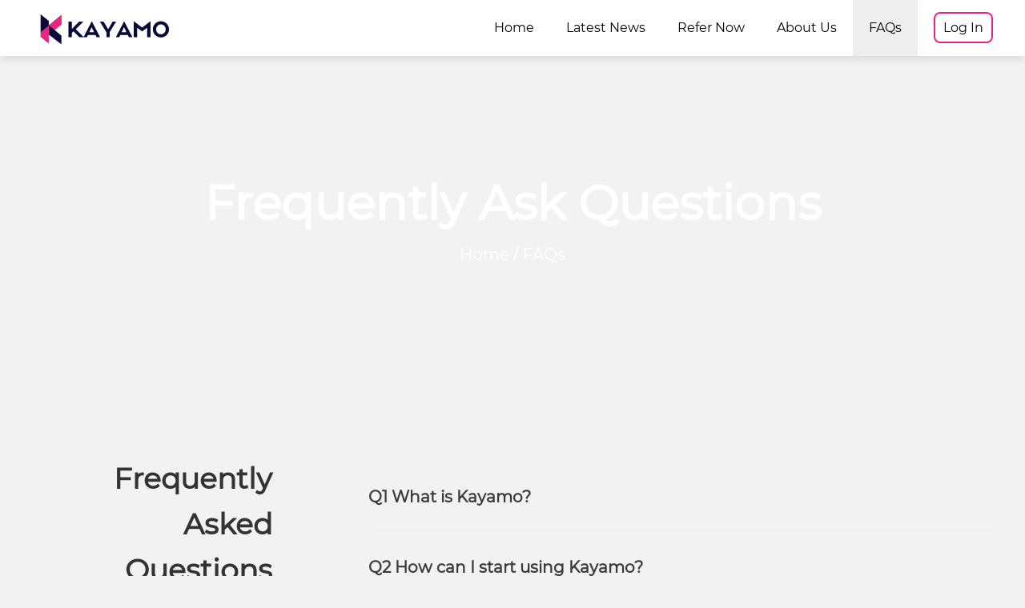

--- FILE ---
content_type: text/html; charset=UTF-8
request_url: https://kayamo.com.ph/lazada/faqs
body_size: 6587
content:
<!DOCTYPE html>
<html lang="en" data-dpr="1">
<head>
		<!-- Google Tag Manager -->
	<script>(function(w,d,s,l,i){w[l]=w[l]||[];w[l].push({'gtm.start':
	new Date().getTime(),event:'gtm.js'});var f=d.getElementsByTagName(s)[0],
	j=d.createElement(s),dl=l!='dataLayer'?'&l='+l:'';j.async=true;j.src=
	'https://www.googletagmanager.com/gtm.js?id='+i+dl;f.parentNode.insertBefore(j,f);
	})(window,document,'script','dataLayer','GTM-WBDPGNV');</script>
	<!-- End Google Tag Manager -->

	<!-- Google tag (gtag.js) --> 
	<script async src="https://www.googletagmanager.com/gtag/js?id=G-BJX0LS8TZF"></script> 
	<script> window.dataLayer = window.dataLayer || []; function gtag(){dataLayer.push(arguments);} gtag('js', new Date()); gtag('config', 'G-BJX0LS8TZF');  </script>
	<script async src="https://www.googletagmanager.com/gtag/js?id=UA-147633678-1"></script>
	<script> window.dataLayer = window.dataLayer || []; function gtag(){dataLayer.push(arguments);} gtag('js', new Date()); gtag('config', 'UA-147633678-1');</script>
	<!-- End Google tag (gtag.js) -->

	<!-- Facebook Pixel Code -->
	<script>
        !function(f,b,e,v,n,t,s)
        {if(f.fbq)return;n=f.fbq=function(){n.callMethod?
            n.callMethod.apply(n,arguments):n.queue.push(arguments)};
            if(!f._fbq)f._fbq=n;n.push=n;n.loaded=!0;n.version='2.0';
            n.queue=[];t=b.createElement(e);t.async=!0;
            t.src=v;s=b.getElementsByTagName(e)[0];
            s.parentNode.insertBefore(t,s)}(window,document,'script',
            'https://connect.facebook.net/en_US/fbevents.js');
        fbq('init', '167750545107363');
        fbq('track', 'PageView');
    </script>
	<script>
		!function(f,b,e,v,n,t,s)
		{if(f.fbq)return;n=f.fbq=function(){n.callMethod?
			n.callMethod.apply(n,arguments):n.queue.push(arguments)};
			if(!f._fbq)f._fbq=n;n.push=n;n.loaded=!0;n.version='2.0';
			n.queue=[];t=b.createElement(e);t.async=!0;
			t.src=v;s=b.getElementsByTagName(e)[0];
			s.parentNode.insertBefore(t,s)}(window,document,'script',
			'https://connect.facebook.net/en_US/fbevents.js');
		fbq('init', '196757179121494');
		fbq('track', 'PageView');
	</script>
	<!-- End Facebook Pixel Code -->
		
	<title>FAQs </title>

	<link rel="canonical" href="https://kayamo.com.ph/lazada/faqs" />
    <meta property="og:image" content="https://kayamo.com.ph/images/kayamo_logo.png">
    <meta http-equiv="Content-Type" content="text/html; charset=UTF-8">

    <!-- Meta, title, CSS, favicons, etc. -->
    <meta charset="utf-8">
    <meta http-equiv="X-UA-Compatible" content="IE=edge">
    <meta name="viewport" content="width=device-width,initial-scale=1,user-scalable=no">
    <meta name="viewport" content="width=device-width, initial-scale=1">
	<meta name="description" content="Want to know more about Kayamo&#039;s business funding? Let us help you secure a loan for your business. Click here to learn more.">

    <!-- FB pixel Meta tag -->
    <meta name="facebook-domain-verification" content="b1pxwl9gj8zvulgleq5vahpw61b32b" />
    <meta property="og:image" content="https://kayamo.com.ph/images/kayamo_logo.png">

    <!-- Base Styles -->
	<link rel="icon" href="/favicon-kayamo.ico" type="image/ico" />
    <link href="/css/web.css?id=ef1a140b13a6f5fd7ab1" rel="stylesheet">
    <link href="/css/swiper.min.css?id=9097e7972b059ecae0f5" rel="stylesheet">
	
    <!-- Carousel -->
	<link rel="stylesheet" href="https://cdn.jsdelivr.net/npm/@fancyapps/ui@5.0/dist/carousel/carousel.css" />
    <link rel="stylesheet" href="https://cdn.jsdelivr.net/npm/@fancyapps/ui@5.0/dist/carousel/carousel.autoplay.css" />
	<style>
		#myCarousel {
			--f-carousel-spacing: 10px;
			--f-carousel-slide-width: 100%;
			--f-progress-color: #ff3520;
		}
		#myCarousel .f-carousel__slide {
			padding: 0% 5%;
			background: #eee;
		}
    </style>

	<!-- Page Styles -->
        <style type="text/css">
        .layui-layer-width {
            width: 90% !important;
            max-width: 500px !important;
        }

        .about .appCode {
            display: none;
            position: absolute;
            background: #fff;
            top: 69px;
            text-align: center;
            /* border: 1px solid #eee; */
            left: 0px;
            width: 148px;
            font-size: 16px;
            box-shadow: 0 8px 26px 0 rgb(0 0 0 / 10%);
        }

        .about:hover .appCode {
            display: block;
            color: #333;
        }

        .about .appCode a {
            display: block;
            height: 60px;
            line-height: 60px;
            text-align: center;
            border-bottom: 1px solid #e9e9e9;
        }

        .about .appCode a:hover {
            color: #EB2087;
        }

        .sticky-header {
            position: fixed;
            z-index: 9999;
            display: block;
            background-color: white;
            width: 100%;
            top: 0;
        }

        .apply-footer {
            margin-top: 0px;
        }

        .container-pad-bot {
            padding-bottom: 100px;
        }
    </style>

	<!-- Footer Subscribe -->
	<style>
		/* Style the footer section */
		.newsletter-subscription-container {
			text-align: left; /* Center align the content */
			font-family: "monserrat";
		}
		/* Style the button */
		.newsletter-subscription-container input[type=button] {
			background-color: #e6368b;
			color: white;
			padding: 10px 20px;
			border: none;
			border-radius: 4px;
			cursor: pointer;
			/* width: 60%; */
			margin-top: 20px;
			font-size: 18px;
			font-weight: bold;
		}

		.newsletter-subscription-container input[type=button]:hover {
			background-color: #f31c84;
		}

	</style>

	<!-- Modal Subscribe -->
	<style>
		.subscribe-layer {
			width: 1000px !important;
			height: auto !important;
		}
		#subscribe-modal {
            display: flex;
            background-color: white;
            overflow: hidden;
			height: 100%;
			font-family: "monserrat";
			color: black;
        }
		#subscribe-modal div.subscribe-image {
            flex: 1;
        }
        #subscribe-modal div.subscribe-image img {
            width: 100%;
            height: 100%;
        }
        #subscribe-modal .subscribe-form-container {
            flex: 1;
            padding: 20px;
			margin: 9% 2%;
        }
        #subscribe-modal .subscribe-form-container h2 {
            margin-top: 0;
			font-weight: bold;
			text-align: center;
			text-transform: uppercase;
			font-size: 2rem;
			line-height: 2.5rem;
        }
		#subscribe-modal .subscribe-form-container h3 {
            margin: 10px 0px;
			text-align: center;
			font-size: 1.2rem;
        }
        #subscribe-modal .subscribe-form-container input[type="email"],
        #subscribe-modal .subscribe-form-container input[type="checkbox"],
        #subscribe-modal .subscribe-form-container input[type="submit"] {
            width: 100%;
            padding: 10px;
			margin-bottom: 5px;
            border: 1px solid #ccc;
            border-radius: 5px;
            box-sizing: border-box;
        }
		#subscribe-modal .subscribe-form-container input[type="checkbox"] + label {
			color: gray;
			font-size: 15px;
		}
		#subscribe-modal .subscribe-form-container #subscriptionForm div {
			line-height: 1.5rem;
		}
        #subscribe-modal .subscribe-form-container input[type="submit"] {
            background-color: #e6368b;
            color: white;
            cursor: pointer;
        }
        #subscribe-modal .subscribe-form-container input[type="submit"]:hover {
            background-color: #f31c84;
        }

		/* Media Queries */
		@media (max-width: 768px) {
			#subscribe-modal {
				flex-direction: column;
				width: 100%;
			}
			#subscribe-modal div.subscribe-image, #subscribe-modal .subscribe-form-container {
				flex: none;
			}
			.subscribe-layer {
				width: 80% !important;
				height: 50% !important;
				top: 2% !important; 
			}

			#subscribe-modal .subscribe-form-container {
				flex: 1;
				padding: 0px 12px !important;
				margin: 2% 2% !important;
			}
		}
	</style>
</head>

<body class="body-bg" style="margin-top: 70px;">
    
    <header>
		<div class="container">
			<div class="bgimg-container">
				<div class="header sticky-header" style="position: fixed;">
					<div class="wrapper">
						<div class="logo">
							<div style="display: block;">
								<a href="https://kayamo.com.ph/lazada"><img src="/images/kayamo_logo_with_text.svg" alt="logo kayamo with text" title="logo kayamo with text" /></a>
							</div>
							<div style="display: none;">
								<img src="/images/apply01.png" alt="logo kayamo" title="logo kayamo" />
								<img src="/images/apply07.png" alt="logo lazada" title="logo lazada" />
							</div>
						</div>
												<nav>
							<ul class="menu pc-show clearfix">
								<li><a href="https://kayamo.com.ph/lazada">Home</a></li>
								<li><a href="https://kayamo.com.ph/news">Latest News</a></li>
							<li><a href="https://kayamo.com.ph/referral">Refer Now</a></li>
								<li class="about ">
									<a href="https://kayamo.com.ph/lazada/about">About Us</a>
									<div class="appCode">
										<a href="https://kayamo.com.ph/lazada/contact" target="_blank">Contact Us</a>
									</div>
								</li>
								<li class="about focus">
									<a href="javascript:void(0)">FAQs</a>
									<div class="appCode">
										<a href="https://kayamo.com.ph/lazada/faqs" target="_blank">FAQs</a>
										<a href="https://kayamo.com.ph/lazada/privacy-policy" target="_blank">Privacy Policy</a>
										<a href="https://kayamo.com.ph/blogs">Media Corner</a>
									</div>
								</li>
																<li class="loginin">
									<a href="https://kayamo.com.ph/lazada/login" style="padding-right: 0px;">
										<div>
											<span
												style="border: 2px solid #EB2087; border-radius: 8px; color: black; padding: 8px 10px;">
												Log In
											</span>
										</div>
									</a>
								</li>
															</ul>
						</nav>
																	</div>
				</div>
			</div>
		</div>
	</header>

	<main>
		<div class="container container-pad-bot">
			<div class="bgimg-container">
				        <div class="banner faq">
        	<div class="tit"><h1><strong>Frequently Ask Questions</strong></h1></div>
        	<div class="subtit">Home / FAQs</div>
        </div>
     <div class="wrapper">
    <div class="clearfix faq-box">
        	<div class="col-sm-12 col-lg-3 faq-l">
        		<div class="title">Frequently Asked Questions</div>
        		<div class="subtit">How can we help you?</div>
        	</div>
        	<div class="col-sm-12 col-lg-9 faq-r">
        		<div class="faq-item">
        		<dl>
        			<dt><span>Q1 What is Kayamo?</span> <i class="icon i-info"></i></dt>
        			<dd>
        				Kayamo is a financial technology company which provides Filipino businesses fast, easy, and affordable cash funding. 
        				Kayamo is powered by Kayamo Atlas Lending Corp., an SEC-registered lending company with an Online Lending Platform license.
        				The company's mission is simple: to uplift Filipinos' quality of life through financial empowerment.
					</dd>
        		</dl>
        		<dl>
        			<dt><span>Q2 How can I start using Kayamo?</span> <i class="icon i-info"></i></dt>
        			<dd>
        				Getting started with Kayamo is easy. Start by logging in or signing up here in our website: <a href=" https://kayamo.com.ph" class="clink">kayamo.com.ph</a>. Once done,
        			  click the Apply Now and you will be asked to authenticate your online store and fill-in the application form to proceed 
        			  with your cash fund application. Submit the completed application form and then wait for verification and approval.
        			   Once you're approved, you will get an access to your Kayamo account with your new credit limit. 
        			   Approval takes less than 24 hours and you will be notified via SMS once your application has been approved.
        				
        			</dd>
        		</dl>
        		<dl>
        			<dt><span>Q3 How long will it take for my application to get approved?</span> <i class="icon i-info"></i></dt>
        			<dd>
        				Once you have completed and submitted your application form,
        				 we will get back to you within 24 hours. Make sure to submit your online application before 6 PM because any applications
        				  submitted beyond that time will be processed the following day. All applications submitted after 8 AM on a Sunday will be
        				   processed together with the Monday applications for releasing on Tuesday. 
        				   This allows our credit verification team to fully verify the information you've provided.
					</dd>
        		</dl>
        		<dl>
        			<dt><span>Q4 How will I know if my application is approved?</span> <i class="icon i-info"></i></dt>
        			<dd>Kayamo will send you an SMS to confirm the approval of your cash funding application.</dd>
        		</dl>
        		<dl>
        			<dt><span>Q5 What are the requirements to open a Kayamo account?</span> <i class="icon i-info"></i></dt>
        			<dd>
        				To qualify, you must be: <br />
						1. At least 18 years old and above.<br />
						2. A valid email address and Philippine mobile number.<br />
						3. A valid government-issued ID and a selfie holding your ID. Please see below the list of accepted IDs:<br />
						- Driver's License<br />
						- Passport<br />
						- UMID<br />
        			</dd>
        		</dl>
        		<dl>
        			<dt><span>Q6 Will Kayamo send me a payment reminder?</span> <i class="icon i-info"></i></dt>
        			<dd>Yes, we'll send you a payment reminder via email and SMS regarding your upcoming payment and any missed payments.
</dd>
        		</dl>
        		<dl>
        			<dt><span>Q7 How can I pay for my loan?</span> <i class="icon i-info"></i></dt>
        			<dd>
						You can pay for your loan using post-dated cheques or through our partner outlets below: <br />
						- BDO<br />
						- Unionbank<br />
						- Gcash<br />
						- Netbank<br />
        			</dd>
        		</dl>
        		<dl>
        			<dt><span>Q8 What will happen if I do not pay my loan?</span> <i class="icon i-info"></i></dt>
        			<dd>
        				If you do not pay your loan on the given due date, 
        				your account will be blocked until you pay the outstanding amount but you will continue to get a payment reminder to 
        				settle your outstanding balance. If you fail to pay, we are entitled to take legal actions under your agreement with Kayamo, 
        				such as the use of third-party debt collection services and/or the reporting of your non-payment actions to the credit bureau.
					</dd>
        		</dl>
        		<dl>
        			<dt><span>Q9 Is my personal information secure with Kayamo?</span> <i class="icon i-info"></i></dt>
        			<dd>
        				Yes, protecting your personal information is our top priority. We encrypt all sensitive data and we also provide physical, 
        				electronic, and procedural safeguards to protect your information. 
        				Prospective borrowers should also study the terms and conditions in the disclosure statement before proceeding with the loan transaction.

        			</dd>
        		</dl>
        	</div>
        	
        </div>

	</div>
	</div>
			</div>
		</div>
		<!-- Modal Subscribe -->
		<div id="subscribe-modal" style="display: none;">
			<div class="subscribe-image">
				<img src="/images/newsletter2.jpeg" alt="woman holding a large mail" title="woman holding a large mail" style="width: 100%;" />
			</div>
			<div class="subscribe-form-container">
				<h2>Join the Newsletter</h2>
				<h3>Receive product news and updates in your inbox!</h3>
				<form id="subscriptionForm">
					<input type="email" name="email" placeholder="Enter your email address" autocomplete="off" required />
					<div>
						<input type="checkbox" name="acknowledge" required style="width: auto;" />
						<label for="acknowledge">I acknowledge that my information will be used in accordance with the <a href="https://kayamo.com.ph/lazada/privacy-policy" style="text-decoration: underline;">Privacy Policy</a>.</label>
					</div>
					<br />
					<input type="submit" value="Subscribe" />
				</form>
			</div>
		</div>
	</main>

    <footer>
		<div class="apply-footer clearfix">
			<!-- Footer Subscribe -->
						<div class="wrapper">
				<div class="col-sm-12 col-lg-4">
					<div class="title">Get in touch:</div>
					<div class="mt20">
						<i class="icon i-tel-2"></i><span>0945-779-4111</span>
						<br />
						Monday to Friday from 8:00am to 7:00pm <br />
						Saturday and Sunday from 8:00am to 5:00pm
						(excluding public holidays)
					</div>
					<div class="mt20">
						<i class="icon i-email"></i>
						<a href="mailto:support@kayamo.com" style="color: #a0a3a7">support@kayamo.com</a>
					</div>
					<div class=" mt20">
						<i class="icon i-home"></i>&nbsp;1804 suite, 88 Corporate Center Sedeño St. Salcedo Village Makati City 1225 Metro Manila, Philippines
					</div>
				</div>
				<div class="col-sm-12 col-lg-4">
					<div class="title">Securities and Exchange Commission:</div>
					<div class="mt20"><span class="cwhite">Company Registration No.</span>CS201914952 </div>
					<div class="mt20"><span class="cwhite">Certificate of Authority No.</span>3075</div>
					<div class="mt20"><span class="cwhite">Prospective borrowers should study the terms and conditions in the disclosure statement before proceeding with the loan transaction</span></div>
				</div>
				<div class="col-sm-12 col-lg-4">
					<div class="title">Connect with us:</div>
					<div class="mt20">
						<a href="https://www.facebook.com/kayamophilippines" target="_blank"><img src="/images/apply08.png" class="img05" alt="icon facebook black" title="icon facebook black" /></a>&nbsp;&nbsp;
						<a href="https://twitter.com/kayamo_ph" target="_blank"><img src="/images/apply09.png" class="img06" alt="icon twitter x  title="icon twitter x black" /></a>
						<a href="https://www.instagram.com/kayamo_ph/" target="_blank"><img src="/images/shopee18.png" class="img07" alt="icon instagram black" title="icon instagram black" /></a>
						<a href="https://www.youtube.com/c/Kayamo_ph" target="_blank"><img src="/images/shopee19.png" class="img08" alt="icon youtube black" title="icon youtube black" /></a>
					</div>
					<div class="newsletter-subscription-container">
						<div class="form-container">
							<input type="button" value="Join the Newsletter!" onclick="openSubscribeModal()" />
						</div>
					</div>
				</div>
				<div class="clearfix"></div>
				<div class="allright">
					© 2026 Kayamo. All rights reserved
				</div>
			</div>
		</div>
	</footer>

	
    <div id="layui-user-box" style="display: none;">
        <div class="lawcontain">
            <div class="title">Tips</div>
            <div class="cont">Sure you want to log out ？</div>
            <div class="btn-box">
                <a class="btn btn-noagree">NO</a>&nbsp;&nbsp; <a class="btn btn-agree">YES</a>
            </div>
        </div>
    </div>

	
    <script src="/js/jquery-3.6.0.min.js?id=7c14a783dfeb3d238ccd"></script>
    <script src="/js/web.js?id=fb404204777c183b6cfd"></script>
    <script src="https://kayamo.com.ph/js/layer/layer.js"></script>
	<script src="https://cdn.jsdelivr.net/npm/@fancyapps/ui@5.0/dist/carousel/carousel.umd.js"></script>
    <script src="https://cdn.jsdelivr.net/npm/@fancyapps/ui@5.0/dist/carousel/carousel.autoplay.umd.js"></script>
    <script type="text/javascript">
        $(document).ready(function() {
            $('body,html').animate({
                scrollTop: 0
            }, 100);
        })

        $("#navigation").bind("click", function() {
            $(".h5-menu").toggleClass("hide");
        })
        var mylayer = '';

        function logout() {
            $(".h5-menu").toggleClass("hide");
            mylayer = layer.open({
                type: 1,
                closeBtn: 0,
                skin: 'layui-layer-width', //弹框自适应大小
                title: '',
                content: $('#layui-user-box') //弹框内容样式
            });
        }
        $(".btn-noagree").bind("click", function() {
            layer.close(mylayer);
        });
        $(".btn-agree").bind("click", function() {
            window.location.href = "https://kayamo.com.ph/lazada/login-out";
        });

		// Submit form via AJAX
		$('#subscriptionForm').submit(function(e){
			e.preventDefault(); // Prevent normal form submission
			var formData = {};
			$(this).serializeArray().forEach(function(item) {
				formData[item.name] = item.value;
			});
			$.ajax({
				type: 'POST',
				url: 'https://newsletter.kayamo.com.ph/public/subscribe',
				contentType: 'application/json',
				data: JSON.stringify(formData),
				success: function(response){
					layer.closeAll();
					layer.msg('Successfully subscribed to newsletter!', {icon: 1, time: 3000});
					console.log(response);
				},
				error: function(xhr, status, error){
					layer.closeAll();
					layer.confirm('Server error.', {
						title: "FAILURE",
						btn: ["Confirm"] //按钮
					}, function (index) {
						layer.close(index);
					});
					console.error(xhr.responseText);
				}
			});
		});

		function openSubscribeModal() {
			// Modal Subscribe
			layer.open({
				type: 1,
				title: false,
				content: $("#subscribe-modal"),
				closeBtn: 1,
				skin: 'subscribe-layer',
			});
		}
    </script>

	
    	<script type="text/javascript">
        $(".i-info").bind("click",function(){
            $(this).toggleClass("minus");
            $(this).parent().siblings().toggle();
        })


	</script>

    
    <!-- <script type="text/javascript" id="hs-script-loader" async defer src="https://js-eu1.hs-scripts.com/26227313.js"></script> -->
</body>

</html>


--- FILE ---
content_type: text/css
request_url: https://kayamo.com.ph/css/web.css?id=ef1a140b13a6f5fd7ab1
body_size: 31680
content:
article,aside,dialog,figure,footer,header,menu,nav,section{display:block}blockquote,body,dd,div,dl,dt,fieldset,form,h1,h2,h3,h4,h5,h6,html,li,ol,p,pre,span,table,td,th,ul{padding:0;margin:0}h1,h2,h3,h4,h5,h6{font-size:100%;font-weight:400}h2{font-size:14px}body,html{font-size:14px;line-height:1.6;-webkit-text-size-adjust:none;color:#666;font-family:"PingFang SC",Arial,"microsoft yahei","Helvetica Neue",Helvetica,"Hiragino Sans GB","微软雅黑",sans-serif}.ng-cloak,.x-ng-cloak,[data-ng-cloak],[ng-cloak],[x-ng-cloak]{display:none!important}.btn{border:none;display:inline-block;text-align:center;margin:0 auto}ul,ul li{list-style:none}*{box-sizing:border-box}.body-bg{background:#f2f2f2}.body-bg .header{background:#fff}.hide{display:none}.signline{overflow:hidden;white-space:nowrap;text-overflow:ellipsis}input{border:none;background:0 0;padding:0;margin:0}.no-padding{padding:0!important}.no-padding>div{padding:0!important}.begin{transition:all .5s;-o-transition:all .5s;-webkit-transition:all .5s;-moz-transition:all .5s}.stop,.stop *{transition:none;-o-transition:none;-webkit-transition:none;-moz-transition:none}button{outline:0;cursor:pointer}*html{background-image:url(about:blank);background-attachment:fixed}ins,s{text-decoration:none}em,i{font-style:normal;margin:0;padding:0}a{text-decoration:none;outline:0;color:#666}a:hover{cursor:pointer}a,img{border:none}.fl,.fr,.lifl li{float:left;display:inline;list-style:none}.fr{float:right}.fl{float:left}.clear{clear:both}.clearfix{zoom:1}.fw{font-weight:700}.fn{font-weight:400}.clearfix:after,.clearfix:before{content:'';display:table}.clearfix:after{clear:both}.block{display:block}.flex{display:flex}.tr{text-align:right}.tc{text-align:center}.tl{text-align:left}h1,h2,h3,h4,h5,h6{font-weight:400}.underline{text-decoration:underline}.rel{position:relative}.abs{position:absolute}.mauto{margin:0 auto}.unabled{background:#bfbebb!important;border:1px solid #bfbebb!important}.unabled:hover{cursor:not-allowed}.wrap{width:1160px;margin:0 auto}.minwrap{width:890px;margin:0 auto}.wrap-1180{width:1180px;margin:0 auto;max-width:100%}.wrapper{width:1200px;margin:0 auto}.wrapper960{width:960px;margin:0 auto}.wrapper800{width:800px;margin:0 auto}.wid-1000{width:1000px;margin:0 auto}.wid-1050{width:1050px;margin:0 auto}.wmax{max-width:100%}.pr{position:relative}.vam.border>div>div{border-top:1px solid #eee;border-left:1px solid #eee}.vam.border>div:last-child>div{border-bottom:1px solid #eee}.vam.border>div>div:last-child{border-right:1px solid #eee}.cmain{color:#e92987}.cgray{color:#999}.cblack{color:#333}.cwhite{color:#fff}.clink{color:#4a88ff}.cgreen{color:#6ecc3f}.cred{color:#e92987}.tipsinfo{position:absolute;top:29px;left:-20px;padding:10px 10px;width:280px;border:1px solid #ccc;background-color:#fff;z-index:2;border-radius:5px;font-size:12px;color:#999}.up{top:19px;left:4px;z-index:3}//margin .mtb15{margin-top:15px;margin-bottom:15px}.mtb5{margin-top:5px;margin-bottom:5px}.mtb3{margin-top:3px;margin-bottom:3px}.mt0{margin-top:0}.mt5{margin-top:5px}.mt10{margin-top:10px}.mt15{margin-top:15px}.mt20{margin-top:20px}.mt25{margin-top:25px}.mt30{margin-top:30px}.mt35{margin-top:35px}.mt40{margin-top:40px}.mt45{margin-top:45px}.mt50{margin-top:50px!important}.mt60{margin-top:60px}.mt70{margin-top:70px}.mt80{margin-top:80px}.mt100{margin-top:100px}.mt180{margin-top:180px}.mb0{margin-bottom:0}.mb10{margin-bottom:10px}.mb15{margin-bottom:15px}.mb20{margin-bottom:20px}.mb25{margin-bottom:25px}.mb30{margin-bottom:30px}.mb40{margin-bottom:40px}.mb60{margin-bottom:60px}.ml0{margin-left:0}.ml10{margin-left:10px}.ml15{margin-left:15px}.ml20{margin-left:20px}.mr0{margin-right:0}.mr10{margin-right:10px}.mr15{margin-right:15px}.mr20{margin-right:20px}.mr30{margin-right:30px}.pl5{padding-left:5px}.pl15{padding-left:15px}.pr15{padding-right:15px}.pl20{padding-left:20px}.plr20{padding-left:20px;padding-right:20px}.plr15{padding-left:15px;padding-right:15px}.pl45{padding-left:45px}.fz19{font-size:19px}.fz42{font-size:42px}.fz66{font-size:66px}.ln25{line-height:25px}.ln28{line-height:28px}.ln30{line-height:30px}.ln35{line-height:35px}.ln40{line-height:40px}.f12{font-size:12px}.f14{font-size:14px}.f16{font-size:16px}.f18{font-size:18px}.f20{font-size:20px}.f24{font-size:24px}.f26{font-size:26px}.f28{font-size:28px}.f30{font-size:30px}.f32{font-size:32px}.f36{font-size:36px}.f40{font-size:40px}.f44{font-size:44px}.f45{font-size:45px!important}.f48{font-size:48px}.f50{font-size:50px}.f60{font-size:60px}.laymshade{position:fixed;left:0;top:0;width:100%;height:100%;z-index:2;background-color:rgba(0,0,0,.5);pointer-events:auto;display:block}.col-lg-1,.col-lg-10,.col-lg-11,.col-lg-12,.col-lg-2,.col-lg-3,.col-lg-4,.col-lg-5,.col-lg-6,.col-lg-7,.col-lg-8,.col-lg-9,.col-sm-1,.col-sm-10,.col-sm-11,.col-sm-12,.col-sm-2,.col-sm-3,.col-sm-4,.col-sm-5,.col-sm-6,.col-sm-7,.col-sm-8,.col-sm-9{position:relative;min-height:1px;float:left}@media only screen and (min-width:320px){.col-sm-1{width:8.33333333%!important}.col-sm-2{width:16.66666667%!important}.col-sm-3{width:25%!important}.col-sm-4{width:33.33333333%!important}.col-sm-5{width:41.66666667%!important}.col-sm-6{width:50%!important}.col-sm-7{width:58.33333333%!important}.col-sm-8{width:66.66666667%!important}.col-sm-9{width:75%!important}.col-sm-10{width:83.33333333%!important}.col-sm-11{width:91.66666667%!important}.col-sm-12{width:100%!important}}@media only screen and (min-width:1200px){.col-lg-1{width:8.33333333%!important}.col-lg-2{width:16.66666667%!important}.col-lg-3{width:25%!important}.col-lg-4{width:33.33333333%!important}.col-lg-5{width:41.66666667%!important}.col-lg-6{width:50%!important}.col-lg-7{width:58.33333333%!important}.col-lg-8{width:66.66666667%!important}.col-lg-9{width:75%!important}.col-lg-10{width:83.33333333%!important}.col-lg-11{width:91.66666667%!important}.col-lg-12{width:100%!important}}.icon{display:inline-block;vertical-align:middle;width:20px;height:20px;position:relative;background:url(/images/bg-web.png) no-repeat 0 0;cursor:pointer}img{vertical-align:middle}.contentbox{width:100%;background:#f5f5f5;padding:20px 0;min-width:1200px}.itxt-paginate{height:34px;width:40px;border:1px solid #ddd;box-sizing:border-box;text-align:center}.pagination{display:inline-block}.pagoption{display:inline-block;margin-left:10px;vertical-align:top}.btn-line{width:100%;height:40px;line-height:40px;border:1px solid #f47920;color:#f47920;text-align:center;border-radius:4px}.btn-primay[disabled]{color:#fff;background:#ddd}.err_tip{color:red;background:url(../img/www/ico-err.png) no-repeat center left;height:20px;line-height:20px;text-indent:20px;font-size:12px}//.input{border:1px solid #e5e5e5;height:40px;line-height:40px;width:100%;text-indent:15px;box-sizing:border-box}.input{border:1px solid #e0e0e0;height:40px;line-height:40px;width:100%;text-indent:15px;-webkit-box-sizing:border-box;box-sizing:border-box}input::-webkit-input-placeholder,textarea::-webkit-input-placeholder{color:#6e7684}textarea{font-family:"PingFang SC",Arial,"microsoft yahei","Helvetica Neue",Helvetica,"Hiragino Sans GB","微软雅黑",sans-serif}.laymshade{position:fixed;left:0;top:0;width:100%;height:100%;z-index:2;background-color:rgba(0,0,0,.5);pointer-events:auto;display:none}.i-btn{width:160px}.l-btn{width:132px}.d-btn{width:100%;height:42px;line-height:42px;margin-top:20px;border-radius:5px}.r-tabs-1 .btnred{border-radius:4px}.btnred:hover{background-color:#ff630e;color:#fff}.btnred2:hover{background-color:#ff630e;color:#fff}.btnyellow:hover{background-color:#e86a1f;color:#fff}.btngreen:hover{background-color:#57aa57;color:#fff}.btngray:hover{background-color:#e6e6e6;color:#999}.warmprompt{text-align:left;margin:60px 0 0 60px}.warmprompt dt{color:#333;font-weight:700;margin-bottom:10px}.warmprompt dd{line-height:26px;color:#999}//动态... .dotting{color:#fff;display:inline-block;min-width:2px;min-height:2px;box-shadow:2px 0 #fff,6px 0 #fff,10px 0 #fff;-webkit-animation:dot 2s infinite step-start both;animation:dot 2s infinite step-start both}.dotting:before{content:'...'}.dotting::before{content:''}:root .dotting{margin-right:8px}@-webkit-keyframes dot{25%{box-shadow:none}50%{box-shadow:2px 0 #fff}75%{box-shadow:2px 0 #fff,6px 0 #fff}}@keyframes dot{25%{box-shadow:none}50%{box-shadow:2px 0 #fff}75%{box-shadow:2px 0 #fff,6px 0 #fff}}.deg180{transform:rotate(180deg)}.magic-checkbox,.magic-radio{position:absolute;display:none}.magic-checkbox[disabled],.magic-radio[disabled]{cursor:not-allowed}.magic-checkbox+label,.magic-radio+label{position:relative;display:inline-block;padding-left:30px;cursor:pointer;vertical-align:middle}.change-checkbox+label{padding-left:26px}.magic-checkbox+label:hover:before,.magic-radio+label:hover:before{animation-duration:.4s;animation-fill-mode:both;animation-name:hover-color}.magic-checkbox+label:before,.magic-radio+label:before{position:absolute;top:0;left:0;display:inline-block;width:20px;height:20px;content:'';border:1px solid silver}.change-checkbox+label:before{width:18px;height:18px}.magic-checkbox+label:after,.magic-radio+label:after{position:absolute;display:none;content:''}.magic-checkbox[disabled]+label,.magic-radio[disabled]+label{cursor:not-allowed;color:#e4e4e4}.magic-checkbox[disabled]+label:after,.magic-checkbox[disabled]+label:before,.magic-checkbox[disabled]+label:hover,.magic-radio[disabled]+label:after,.magic-radio[disabled]+label:before,.magic-radio[disabled]+label:hover{cursor:not-allowed}.magic-checkbox[disabled]+label:hover:before,.magic-radio[disabled]+label:hover:before{border:1px solid #e4e4e4;animation-name:none}.magic-checkbox[disabled]+label:before,.magic-radio[disabled]+label:before{border-color:#e4e4e4}.magic-checkbox:checked+label:before,.magic-radio:checked+label:before{animation-name:none}.magic-checkbox:checked+label:after,.magic-radio:checked+label:after{display:block}.magic-radio+label:before{border-radius:50%}.magic-radio+label:after{top:7px;left:7px;width:8px;height:8px;border-radius:50%;background:#df532f}.magic-radio:checked+label:before{border:1px solid #df532f}.magic-radio:checked[disabled]+label:before{border:1px solid #c9e2f9}.magic-radio:checked[disabled]+label:after{background:#c9e2f9}.magic-checkbox+label:before{border-radius:3px}.magic-checkbox+label:after{top:2px;left:7px;box-sizing:border-box;width:6px;height:12px;transform:rotate(45deg);border-width:2px;border-style:solid;border-color:#fff;border-top:0;border-left:0}.change-checkbox+label:after{left:6px}.magic-checkbox:checked+label:before{border:#df532f;background:#df532f}.magic-checkbox:checked[disabled]+label:before{border:#3e97eb;background:#3e97eb}.z-onBtn{width:60px;height:30px;background:#df532f;border-radius:13px;display:inline-block;position:relative;cursor:pointer}.z-onBtn s{background:#fff;height:24px;width:26px;border-radius:10px;display:block;position:absolute;top:3px;z-index:1;left:32px}.z-onBtn:after{content:'';color:#fff;font-size:14px;position:absolute;left:10px;top:2px;line-height:26px}.z-onBtn:before{content:'';color:#fff;font-size:14px;position:absolute;right:10px;top:2px;line-height:26px}.z-offBtn{background:#dbdbdb}.z-offBtn s{left:3px}.begin{transition:all .5s;-o-transition:all .5s;-webkit-transition:all .5s;-moz-transition:all .5s}.signline{overflow:hidden;white-space:nowrap;text-overflow:ellipsis}//蒙版层 .down-limit{position:fixed;z-index:9997;left:0;top:0;width:100%;height:100%}.bgimg{position:fixed;top:0;left:0;width:100%;height:100%;background-color:#000;opacity:.44;background-color:rgba(0,0,0,.44);z-index:11}.vam{display:table;width:100%}.vam>div{display:table-row}.vam>div>div{display:table-cell;vertical-align:middle}.vam-b>div>div{border-bottom:1px solid #eee}.col-1,.col-10,.col-11,.col-12,.col-2,.col-3,.col-4,.col-5,.col-6,.col-7,.col-8,.col-9{float:left}.col-1{width:8.333333%}.col-2{width:16.66666667%}.col-3{width:25%}.col-4{width:33.33333333%}.col-5{width:41.66666667%}.col-6{width:50%}.col-7{width:58.33333333%}.col-8{width:66.66666667%}.col-9{width:75%}.col-10{width:83.33333333%}.col-11{width:91.66666667%}.col-12{width:100%}.tqb-nav{padding-top:16px;height:76px;box-sizing:border-box;background:#fff}.tqb-hearder{position:relative;z-index:5;line-height:34px;font-size:12px;border-bottom:1px solid rgba(255,255,255,.2);color:#fff;box-sizing:border-box;font-size:12px;border-radius:3px;position:relative;top:4px;display:inline-block;width:26px;height:13px}a{color:#666}a:hover{color:#f47920}.nav-list>li{float:left;position:relative;margin:0 20px;padding:0}.nav-list>li>a{font-size:16px;display:inline-block;padding:0 10px 5px;border-bottom:3px solid transparent;color:#fff;box-sizing:border-box}.nav-list>li>a.focus,.tqb-nav .nav-list>li>a:hover{color:#fff;font-weight:700;border-bottom:3px solid #fff}.logo a{display:inline-block;width:160px;height:45px}.tqb-top .fl{color:#666}.tqb-top .fr,.tqb-top .fr a{color:#999}.tqb-top .fr a:hover{color:#f47920}.tqb-nav .nav-list>li>a{color:#333}.nav-list>li>a.focus,//.tqb-nav .nav-list>li>a:hover{color:#f47920;font-weight:700;border-bottom:3px solid #f47920}.nav-list>li>a:hover{border-bottom:3px solid #fff;color:#f47920;font-weight:400}.nav-list>li>a.focus{font-weight:700;border-bottom:3px solid #f47920;color:#f47920}.footer{background:#303030;padding:50px 0 0;color:#fff;text-align:left;float:left;box-sizing:border-box;width:144px;text-align:left}dt{font-size:16px;color:#aaa}dd{margin-top:14px}b{color:#fff;font-size:26px;font-weight:400;display:block;margin-top:15px}.serviceline{color:#b1b1b1;font-size:12px;margin-top:5px}.adviceline{color:#b1b1b1;font-size:12px;margin-top:10px}p{padding-top:20px;color:#333;padding-right:40px}.middle-l h5{font-size:18px;color:#fff;margin-top:20px}.middle-l h3{font-size:24px;color:#f47920;margin-top:8px;float:left}.middle-r{width:190px;display:inline-block;float:left}.middle-r .btnreg{width:122px;height:48px;background:#f47920;font-size:18px;line-height:48px;color:#fff;border-radius:24px;margin-top:21px}.right{width:418px;float:left;font-size:12px;color:#aaa}.right .img{width:140px;display:inline-block;text-align:center;margin-top:-6px}.right .img img{display:block;width:80px;margin:0 auto}.right .img .tit{color:#b1b1b1;font-size:12px;margin-top:10px}.pager{padding-left:0;line-height:20px;margin-top:30px;list-style:none;text-align:center;font-size:14px;padding-bottom:30px}.pager li{display:inline}.pager li>a,.pager li>span{background-color:#fff;border:1px solid #ebebeb;margin-right:-1px;height:35px;width:35px;line-height:34px;margin:0 2px;border-radius:3px;box-sizing:border-box;font-size:14px;display:inline-block}.pager li>a:focus,.pager li>a:hover{text-decoration:none;background-color:#f47920;color:#fff;border:1px solid #f47920}.pager .next>a,.pager .next>span{float:right}.pager .previous>a,.pager .previous>span{float:left}.pager .active span{z-index:2;color:#fff;background-color:#f47920;border-color:#f47920;cursor:default}.pager .disabled>a,.pager .disabled>a:focus,.pager .disabled>a:hover,.pager .disabled>span{color:#777;background-color:#fff;cursor:not-allowed}.pagination{display:inline-block}.pagoption{display:inline-block;margin-left:10px}.itxt-paginate{height:35px;width:40px;border:1px solid #ebebeb;box-sizing:border-box;text-align:center;border-radius:3px;vertical-align:middle}.pagination{display:inline-block}.pagoption{display:inline-block;margin-left:10px;vertical-align:top}.w-paginate{width:70px;font-size:14px;height:35px;line-height:28px;vertical-align:top;margin-left:5px;border-radius:0;border:none;background:#fff;color:#666;font-family:inherit;border:1px solid #ebebeb;border-radius:3px}.w-paginate:hover{background:#f47920;border:1px solid #f47920}@-webkit-keyframes dot{25%{box-shadow:none}50%{box-shadow:2px 0 #fff}75%{box-shadow:2px 0 #fff,6px 0 #fff}}@keyframes dot{25%{box-shadow:none}50%{box-shadow:2px 0 #fff}75%{box-shadow:2px 0 #fff,6px 0 #fff}}.fri_list{height:55px;margin-top:35px;text-align:center;font-size:12px;line-height:55px;border-top:1px solid #555}.fri_list a{font-size:12px}.ico-exit{padding:2px 6px;font-size:12px;border-radius:3px;margin-left:5px;color:#fff;border:1px solid #ff823e;background:#ff823e}.col-1,.col-10,.col-11,.col-12,.col-2,.col-3,.col-4,.col-5,.col-6,.col-7,.col-8,.col-9{float:left}.col-1{width:8.333333%!important}.col-2{width:16.66666667%!important}.col-3{width:25%!important}.col-4{width:33.33333333%!important}.col-5{width:41.66666667%!important}.col-6{width:50%!important}.col-7{width:58.33333333%!important}.col-8{width:66.66666667%!important}.col-9{width:75%!important}.col-10{width:83.33333333%!important}.col-11{width:91.66666667%!important}.col-12{width:100%!important}.ptb34{padding-top:34px;padding-bottom:34px}.icon-top{display:none;width:40px;height:40px;border-radius:20px;cursor:pointer;overflow:hidden;position:fixed;right:10px;top:70%;z-index:10}.icon-top img{width:100%}.nodata{text-align:center;margin-top:15px}.steps-row{counter-reset:step}.steps-row li{list-style-type:none;font-size:12px;text-align:center;width:25%;position:relative;float:left}.steps-row li:before{display:block;content:"✓";counter-increment:step;text-align:center;font-weight:700;width:70px;height:70px;border-radius:35px;line-height:66px;font-size:35px;box-sizing:border-box;color:#fff;border:4px solid #fa6b8a;background:linear-gradient(150deg,#fb8082 4%,#f94a96 97%)}.steps-row li.active:before{content:counter(step);counter-increment:step;color:#fff;border:4px solid #fa6b8a;background:linear-gradient(150deg,#fb8082 4%,#f94a96 97%)}.steps-row li.active~li:before{content:counter(step);counter-increment:step;background:#fff;color:#3e3f50;border:4px solid #ddd}.steps-row li~li:after{content:'';width:246px;height:4px;background:#fa6b8a;position:absolute;left:-240px;top:34px;border-radius:2px;z-index:-1}.steps-row li.active~li:after{background:#eee}.steps-row li p{font-size:24px;line-height:1.3;text-align:left;color:#3e3f50;font-weight:700;margin-top:20px}.steps-row li p .step-num{font-size:18px;color:#666a7b}.steps-row li.active~li p{color:#969ea9}.steps-row li.active~li p .step-num{color:#bcc1c7}.steps-column{width:520px;max-width:100%;margin:0 auto;position:relative;margin-bottom:30px;padding:0;counter-reset:step}.steps-column li{list-style-type:none;font-size:12px;text-align:center;width:100%;position:relative}.steps-column li:before{display:block;content:"✓";counter-increment:step;color:#fff;text-align:center;font-weight:700;background:linear-gradient(150deg,#fb8082 4%,#f94a96 97%);width:70px;height:70px;border-radius:35px;line-height:66px;font-size:35px;margin-bottom:100px}.steps-column li:last-child:before{margin-bottom:0}.steps-column li~li:after{content:'';width:4px;height:100%;background:#fa6b8a;position:absolute;left:34px;top:-121%;z-index:-1;border-radius:2px}.steps-column li.active~li:after{background:#eee}.steps-column li.active:before{content:counter(step);counter-increment:step;background:linear-gradient(150deg,#fb8082 4%,#f94a96 97%)}.steps-column li.active:after{background:#fa6b8a}.steps-column li.active~li:before{content:counter(step);counter-increment:step;background:#fff;color:#3e3f50;border:4px solid #eee;box-sizing:border-box}.steps-column li>a{display:block}.steps-column li p{position:absolute;left:125px;top:-10px;font-size:30px;line-height:1.3;color:#3e3f50;font-weight:700;text-align:left}.steps-column li p .step-num{font-size:18px;color:#666a7b}.steps-column li.active~li p{color:#969ea9}.steps-column li.active~li p .step-num{color:#bcc1c7}.no-margin-bottom{margin-bottom:0!important}.no-margin-top{margin-top:0!important}.gray-bg{background-color:#f7f7f7!important}.bottom-notes{font-size:12px}.padding-right-5{padding-right:5%}.text-center-important{text-align:center!important}.span-required:after{content:" *";color:red}@font-face{font-family:montserrat;src:url(../fonts/Montserrat-Regular.ttf),url(../fonts/Montserrat-Regular.ttf)}body,html{font-family:montserrat!important;font-size:16px;font-style:normal;-webkit-font-smoothing:antialiased;-moz-osx-font-smoothing:grayscale}@media only screen and (min-width:326px){body,html{font-size:12.225px}}@media only screen and (min-width:350px){body,html{font-size:13.1px}}@media only screen and (min-width:375px){body,html{font-size:14px}}@media only screen and (min-width:414px){body,html{font-size:15.5px}}@media only screen and (min-width:458px){body,html{font-size:17.175px}}@keyframes hot{0%{transform:scale(1,.9)}50%{transform:scale(1.1,1.1)}100%{transform:scale(1,.9)}}.pc-show .i-hot{width:33px;height:19px;background-position:-524px -147px;transform:scaleX(1);position:absolute;top:8px;left:32px;animation:hot 1.8s infinite}.container .header{box-shadow:0 3px 10px 0 rgba(0,0,0,.12);position:relative;z-index:10}.credit-box .head .span-level{display:inline-block;background:#ff5cb1;border-radius:4px;padding-right:10px;line-height:1}.credit-box .head .i-level{width:auto;padding:0 0 0 10px;height:20px;background-position:-155px -145px;font-size:12px;color:#fff;text-align:left;text-indent:26px;margin-left:5px;text-indent:15px;line-height:20px}#allcoupons{cursor:pointer}.full-width{width:100%!important}@media only screen and (min-width:320px){.wap-container{display:block}.pc-container{display:none}.h5-show{display:block!important}.pc-show{display:none!important}.pc-container.apply{display:block}.container .header .logo img,.pc-container .header .logo img{vertical-align:middle;max-height:28px}.menu img{margin-top:19px}.loan-banner{font-size:24px;line-height:37px;background:url(/images/lazada-biaodan_h5.png) no-repeat center center;background-size:cover;color:rgba(255,255,255,.85);height:240px;text-align:center;position:relative;display:flex;align-items:center}.wrapper{max-width:100%;padding:0 15px}.form-loaninfo .tit{font-size:40px;color:#070952;margin-top:40px;text-align:center;line-height:1.3}.form-loaninfo .subtit{font-size:18px;color:#070952;border-bottom:1px solid rgba(7,9,82,.6);padding-bottom:6px;margin-top:30px}.input-box .input-item{width:100%;margin:20px 0}.input-box .input-item p{margin-bottom:5px}.input-box input,.input-box select{width:100%;height:56px;background:#f0f0f0;border:none;border-radius:4px;text-indent:10px;font-size:16px;font-family:montserrat!important}.form-loaninfo .contact .item{width:100%}.form-loaninfo .contact .item .input-item p{margin-bottom:5px}.contact .item select,.form-loaninfo .contact .item input{width:100%;height:56px;background:#f7f7f7;margin:0 0 20px;border:none;border-radius:4px;text-indent:10px;font-size:16px;font-family:montserrat!important}.form-loaninfo .contact .title{font-size:16px;color:#555;margin-bottom:20px;margin-top:15px}.banner.about{width:100%;height:400px;background:url(/images/lazada-banner02.png) no-repeat center center;background-size:cover}.banner.contact{width:100%;height:400px;background:url(/images/lazada-banner11.png) no-repeat center center;background-size:cover}.banner.index{width:100%;height:460px;background:url(/images/lazada-banner13.png) no-repeat center center;background-size:cover}.banner.faq{width:100%;height:400px;background:url(/images/lazada-banner09.png) no-repeat center center;background-size:cover}.banner.about .tit,.banner.contact .tit,.banner.faq .tit{font-size:40px;font-weight:700}.banner.about .subtit,.banner.contact .subtit,.banner.faq .subtit{font-size:20px}.credit-box .contain .vam>div>div{font-size:16px}.allname input{margin-bottom:8px}.form-info .tit{font-size:30px}.form-info .underline-tit{font-size:20px}.form-info .plat-tit{font-size:18px;color:#333}.form-info .plat-img{text-align:center;margin-top:32px}.form-info .plat-img a{display:inline-block;margin:10px 25px 10px}.form-info .plat-img img{width:100%;max-width:350px}.subtit.f45{font-size:30px!important}.applystatus{max-width:90%;height:470px;border-radius:12px;background:#fff;padding:30px 0;margin:30px auto 0}.applystatus .close{margin-top:30px;text-align:center}.btn-loan{height:44px;line-height:44px}.credit-box .head{background:url(/images/apply19-h5.png) no-repeat;font-size:16px}.credit-box .contain{width:100%;font-size:16px}.credit-box .contain .prodinfo{border-bottom:1px solid #e8e8e8;padding:42px 0}.credit-box .contain .prodinfo>div{padding:0}.credit-box .contain .prodinfo span{line-height:1.2;display:inline-block;font-size:24px}.credit-box .contain .font-big{font-weight:700;font-size:22px!important}.i-doubt{margin-left:50px}}@media only screen and (min-width:1200px){.downapp{display:none}.wrapper{padding:0}.menu img{margin-top:auto}.h5-show{display:none!important}.pc-show{display:block!important}.pc-pl5{padding-left:5px}.pc-pl15{padding-left:15px}.pc-pl50{padding-left:50px}.pc-container{display:block}.pc-tr{text-align:right}.wap-container{display:none}.container .header .logo img,.pc-container .header .logo img{vertical-align:middle;margin-right:25px;max-height:45px}.loan-banner{font-size:40px;background:url(/images/lazada-biaodan.png) no-repeat center center;display:flex;align-items:center;justify-content:center;color:rgba(255,255,255,.85);height:240px}.banner.about{width:100%;height:400px;background:url(/images/lazada-banner01.png) no-repeat center center;background-size:cover}.banner.contact{width:100%;height:400px;background:url(/images/lazada-banner10.png) no-repeat center center;background-size:cover}.banner.index{width:100%;height:758px;background:url(/images/lazada-banner12.png) no-repeat center center;background-size:cover}.banner.faq{width:100%;height:400px;background:url(/images/lazada-banner08.png) no-repeat center center;background-size:cover}.banner.about .tit,.banner.contact .tit,.banner.faq .tit{font-size:60px;font-weight:700}.banner.about .subtit,.banner.contact .subtit,.banner.faq .subtit{font-size:20px}.allname{display:flex;justify-content:space-between}.allname input{margin:0;width:32.5%!important}.form-info .tit{font-size:45px}.form-info .underline-tit{font-size:48px}.form-info .plat-tit{font-size:24px;color:#333}.form-info .plat-img{text-align:center;margin-top:75px}.form-info .plat-img a{display:inline-block;margin:0 25px 0}.form-info .plat-img img{max-width:486px}.applystatus{width:800px;height:554px;border-radius:12px;background:#fff;padding:100px 0;margin:100px auto 0}.applystatus .close{text-align:center;margin-top:130px}.pc-fontmid{height:56px;display:flex;align-items:center}.btn-loan{height:80px;line-height:80px;padding:0 30px}.credit-box .head{background:url(/images/apply19.png) no-repeat;font-size:22px}.credit-box .contain{width:100%;font-size:22px}.credit-box .contain .prodinfo{border-bottom:1px solid #e8e8e8;padding:50px 0}.credit-box .contain .prodinfo>div{padding:0 50px}.credit-box .contain .prodinfo span{line-height:1.2;display:inline-block}.credit-box .contain .font-big{font-weight:700;font-size:44px!important}.i-doubt{margin-left:0}}.fontmid{height:56px;display:flex;align-items:center}.banner{display:flex;align-items:center;flex-direction:column;justify-content:center;color:#fff}.banner img{width:100%}.btn-start a{padding:14px 18px;border:2px solid #e92987;color:#e92987;font-size:14px;display:inline-block;text-align:center;min-width:168px;border-radius:4px;font-size:16px;margin-bottom:10px}.btn-start a.focus{background:#e92987;color:#fff;border:2px solid #e92987}.btn-start a:hover,.btn-start button:hover{background:#e92987;color:#fff;border:2px solid #e92987}.btn-start a.submit,.btn-start button.submit{background:#e92987;color:#fff;border:2px solid #e92987;padding:14px 18px;border-radius:4px;width:300px;max-width:100%}.btn-start a.disabled,.btn-start button.submit[disabled]{background:#999;border:2px solid #999}.h5-menu{position:absolute;background:#fff;width:180px;right:0;top:70px;text-align:center;box-shadow:0 0 5px #d2d2d2;z-index:12}.h5-menu li{line-height:42px;border-bottom:1px solid #f5f5f5}.form-info{font-size:16px}.form-info .underline-tit{color:#f8668a;font-weight:700}.form-info .tit{color:#070952;line-height:1.1}.form-info .subtit{font-size:18px;color:#070952;border-bottom:1px solid rgba(7,9,82,.6);padding-bottom:6px;margin:30px 0 30px}.form-info .input-item{margin:5px 0 20px}.form-info .input-item p{margin-bottom:5px}.form-info input[type=text],.form-info select{width:100%;height:56px;background:#f7f7f7;border-radius:4px;text-indent:10px;font-size:16px;border:none;font-family:montserrat!important}.form-info .checkbox{width:auto;height:auto;vertical-align:middle}.btn-loan{border:1px solid #eb2087;border-radius:4px;color:#eb2087;display:inline-block;background:#fff}.btn-loan.check,.btn-loan:hover{background:#eb2087;color:#fff}.prompt-upimg .imgSpan{position:absolute;top:60px;left:0;width:100%;line-height:1.2}.prompt-upimg{width:282px;max-width:100%;margin-bottom:5px;height:196px;border:1px dotted #c6c6c6;background-size:cover;color:#3b3b3b;position:relative;text-align:center;display:inline-block;position:relative}.prompt-upimg .imgSpan .i-camera{width:50px;height:50px;background-position:-182px -67px;margin-bottom:15px;color:#3b3b3b;opacity:.6}.prompt-upimg .filepath{width:100%;height:100%;opacity:0;vertical-align:top;position:relative;z-index:1}.prompt-upimg img{position:absolute;top:0;left:0;width:100%;height:100%;z-index:-1}.prompt-upimg.bg01{background:url(/images/apply23.png) no-repeat top 47px center;background-size:100px 70px}.prompt-upimg.bg02{background:url(/images/apply23.png) no-repeat top 47px center;background-size:100px 70px}.prompt-upimg.bg03{background:url(/images/apply22.png) no-repeat top 38px center;background-size:80px 80px}.prompt-upimg.bg04{background:url(/images/apply24.png) no-repeat top 47px center;background-size:60px 71px;vertical-align:middle}.prompt-upimg.bg05{background:url(/images/apply24.png) no-repeat top 47px center;background-size:60px 71px;vertical-align:middle}.prompt-upimg.bg69{background:url(/images/apply24.png) no-repeat top 47px center;background-size:100px 70px}.progress-box{margin-top:5px;display:none}.progress{width:100%;height:8px;border-radius:6px;background:#ddd;overflow:hidden;margin-top:5px;position:relative}.progress .info{width:0;height:8px;background:#eb2187;position:absolute;left:0;top:0}.credit-box .subtit{font-size:45px}.credit-box .head{height:auto;width:100%;background-size:100% 100%;color:#fff;padding:20px 20px}.credit-box .head .vam{width:100%;line-height:1.5}.credit-box .head .vam>div>div{padding:12px 0}.credit-box .i-tick{width:15px;height:15px;background-position:-487px -2px;margin-right:6px}.credit-box .i-doubt{width:20px;height:20px;background-position:-744px 0}.applystatus .circle{border:10px solid #e92987;width:250px;height:250px;line-height:250px;text-align:center;color:#e92987;border-radius:125px;margin:0 auto;color:#e92987;font-size:72px;font-weight:700}.applystatus .tip{font-size:18px;margin-top:15px;text-align:center}.applystatus .font{font-size:36px;color:#e92987;margin-top:40px;text-align:center}.applystatus .i-close{width:70px;height:70px;background-position:-238px -56px}#contact_form input[type=text],#contact_form textarea{width:100%;height:56px;background:#fff;border-radius:4px;text-indent:10px;font-size:16px;border:1px solid #e8e8e8;font-family:montserrat!important}#contact_form textarea{height:142px!important}.container .header .wrapper,.pc-container .header .wrapper{display:flex;height:70px}.container .menu,.pc-container .menu{font-size:16px;position:relative}.container .menu>li,.pc-container .menu>li{position:relative;height:70px;line-height:70px;padding:0;float:left;line-height:30px}.container .menu>li>a,.pc-container .menu>li>a{font-size:16px;display:block;height:70px;line-height:70px;padding:0 20px 0;box-sizing:border-box;color:#000}.container .menu>li.focus a,.container .menu>li>a:hover,.pc-container .menu>li.focus a,.pc-container .menu>li>a:hover{background:#eee}.container .menu>li.loginin>a,.pc-container .menu>li.loginin>a{color:#eb2087}.container .menu>li.loginin>a:hover,.pc-container .menu>li.loginin>a:hover{background:0 0}.container .header .logo,.pc-container .header .logo{flex:1;line-height:70px}.logined{position:relative}.logined img{width:40px;height:40px;border-radius:20px}.logined .loguot{display:none;position:absolute;background:#fff;bottom:-48px;text-align:center;left:-84px;width:164px;height:48px;line-height:48px;font-size:12px;box-shadow:0 8px 26px 0 rgba(0,0,0,.1)}.logined .loguot:before{content:"";display:inline-block;width:20px;height:14px;background:url(/images/bg-web.png) no-repeat -511px -99px;position:absolute;top:-10px;right:24px}.logined a:hover{background:0 0!important}.logined:hover .loguot{display:block}.logined .i-logout{width:14px;height:14px;background-position:-494px -101px;margin-right:5px}.app .appCode{display:none;position:absolute;background:#fff;top:69px;text-align:center;left:-121px;width:200px;padding:10px 0;font-size:12px;box-shadow:0 8px 26px 0 rgba(0,0,0,.1)}.app .appCode:before{content:"";display:inline-block;width:20px;height:14px;background:url(/images/bg-web.png) no-repeat -511px -99px;position:absolute;top:-11px;right:31px}.app .appCode img{width:160px}.app:hover .appCode{display:block}.wap-container{min-width:320px;max-width:640px;height:auto;margin:0 auto}.wap-container .header{display:flex;height:70px;box-shadow:0 4px 24px 0 rgba(0,0,0,.12)}.menu>li.focus a,.wap-container .menu>li>a:hover{background:#eee}.wap-container .header .logo{flex:1;line-height:70px}.wap-container .header .logo img{vertical-align:middle;margin-right:25px;max-width:120px}.wap-container .header .menu{width:44px;height:32px;margin-top:19px;box-shadow:0 8px 30px 0 rgba(0,0,0,.12);position:relative}.wap-container .header .menu img{width:100%;margin-top:0}.swiper-container{width:100%;height:280px}.swiper-container .swiper-pagination-bullet-active{background:#fff!important}.apply-swiper .swiper-container .swiper-pagination-bullet{width:12px;height:12px;background:#ccc!important}.apply-swiper .swiper-container .swiper-pagination-bullet-active{background:#e92987!important}.state-box{margin:100px auto 70px;text-align:center;width:540px;max-width:100%}.state-box .state-ico{margin-bottom:40px}.state-box .tit{font-size:50px;color:#070952;margin-bottom:10px}.state-box .subtit{font-size:16px;color:#636c77;line-height:36px;margin-bottom:100px}.state-box .submit{text-align:center}.state-box .submit a{width:240px;max-width:100%;font-size:20px;height:56px;line-height:56px;background:#031a6e;border-radius:4px;color:#fff}.state-box .submit.focus a{background:#eb2087}.form-loaninfo{padding-bottom:50px}.form-loaninfo .submit{text-align:center;margin-top:20px}.form-loaninfo .submit button{width:240px;max-width:100%;font-size:20px;height:56px;background:#031a6e;border-radius:4px;color:#fff;margin-top:30px}.lazada.bottom{background:#f8fafb;text-align:center;padding:30px 0;line-height:30px;font-size:16px}.lazada.bottom img{vertical-align:middle}.apply-footer .i-tel{width:18px;height:19px;background-position:-384px -96px;margin-right:4px}.apply-footer .i-tel-2{width:20px;height:19px;background-position:-414px -96px;margin-right:4px}.apply-footer .i-email{width:18px;height:19px;background-position:-547px 3px}.apply-footer .i-home{width:18px;height:19px;background-position:-581px 3px}.container .i-facebook{width:24px;height:24px;background-position:-36px 0}.container .i-email2{width:24px;height:24px;background-position:-1px 3px}.container .i-tel2{width:24px;height:24px;background-position:-312px -90px}.container .i-tel2-2{width:25px;height:24px;background-position:-349px -90px}.container .input-item p{margin-bottom:5px;font-size:16px}.container .input-item .select,.container .input-item input[type=text],.container .input-item textarea{display:block;width:100%;height:auto;line-height:54px;border-radius:4px;text-indent:10px;font-size:16px;outline:0;border:1px solid gray;background:#f7f7f7;font-family:montserrat!important}.container .input-item textarea{height:120px}.container .input-item.area_code input{text-indent:50px!important}.container .input-item.area_code .code{color:#333;position:absolute;top:0;display:inline-block;height:56px;line-height:58px;left:10px}.container .commit{text-align:center;margin-top:20px}.container .commit button{width:100%;height:45px;background:#031a6e;border-radius:4px;color:#fff}.container .form-info .form-tit{font-size:18px;color:#070952;border-bottom:1px solid rgba(7,9,82,.6);margin:40px 0 40px;padding-bottom:5px}.container .valid-code{height:56px;border:2px solid #333;color:#020202;display:inline-block;text-align:center;border-radius:4px;font-size:16px;background:0 0}.container .valid-code:hover{background:#e92987;color:#fff;border:2px solid #e92987}.container .part-advantage{background:#fafafa;text-align:center;padding:80px 0 50px}.container .part-advantage .icon01{background:url(/images/apply16.png) no-repeat center center}.container .part-advantage .icon02{background:url(/images/apply17.png) no-repeat center center}.container .part-advantage .icon03{background:url(/images/apply18.png) no-repeat center center}.container .indexfor{padding:20px;background:#2099dd;width:100%;max-width:452px}.container .indexfor .tit{font-size:24px;font-weight:700;color:#fff;line-height:1.1}.container .indexfor .subtit{font-size:16px;font-weight:700;color:#fff;margin-top:10px}.container .indexfor a{height:36px;line-height:36px;text-align:center;border:1px solid #fff;color:#fff;width:160px;margin-top:20px}.container .indexfor a:hover{background:#e92987;color:#fff;border:1px solid #e92987}.container .banner-basic{display:flex;align-items:center;justify-content:center;color:#fff}.container .faq-box{margin-top:100px}.container .faq-l{margin-bottom:60px;text-align:right}.container .faq-l .title{font-size:36px;font-weight:700;color:#333}.container .faq-l .subtit{font-size:16px}.container .faq-r{padding-left:120px;text-align:left}.container .faq-r .title{font-size:36px;color:#333;font-weight:700}.container .faq-r .subtit{font-size:16px}.container .faq-item dl{margin-top:35px;border-bottom:1px solid #f5f5f5}.container .faq-item dt{display:flex;font-size:20px;color:#3b3b3b;margin-bottom:20px;font-weight:700}.container .faq-item dt .i-info{width:24px;height:24px;background-position:-454px 2px}.container .faq-item dt .i-info.minus{background-position:-423px 2px}.container .faq-item dt span{flex:1;color:#3b3b3b}.container .faq-item dd{font-size:16px;color:#818992;line-height:28px;margin:0 0 20px;display:none}.person{background:#fff}.i-dot{display:inline-block;width:10px;height:10px;border-radius:5px;background:#f5f5f5;margin-right:5px}.i-dot.blue{background:#2475fe}.i-dot.red{background:#ec4c4d}.i-dot.yellow{background:#fec500}.i-dot.green{background:#10c971}.i-dot.gray{background:#acaeb4}.part01{background:#f7f8fa;padding:25px 0}.part01-img{display:inline-block;vertical-align:middle;width:90px;height:90px;border-radius:45px;margin:0 12px;position:relative}.part01-img .userimg{width:90px;height:90px;border-radius:45px;overflow:hidden}.part01-img input{width:100%;height:100%;opacity:0;vertical-align:top;position:absolute;z-index:1;bottom:0;left:0}.part01-img .i-camera{width:38px;height:38px;background-position:-296px -173px;position:absolute;bottom:0;right:0}.part01-img img{width:100%}.part01-txt{display:inline-block;vertical-align:middle}.part01-txt .username{font-size:22px;color:#333;font-weight:700}.part01-txt .span-level{display:inline-block;background:#ff5cb1;border-radius:4px;padding-right:10px;line-height:1}.part01-txt .i-level{width:auto;padding:0 10px;height:20px;margin-left:0;background-position:-155px -145px;font-size:12px;color:#fff;margin-left:5px;text-indent:15px;line-height:20px;vertical-align:text-top}.part01-txt .i-up{width:20px;height:20px;background-position:-230px -145px;font-size:12px;color:#fff;margin-left:5px;vertical-align:text-top}.part01-txt .i-down{width:20px;height:20px;background-position:-267px -145px;font-size:12px;color:#fff;margin-left:5px;vertical-align:text-top}.part01-txt .i-edit{width:20px;height:20px;background-position:-187px -181px;margin-left:5px;vertical-align:text-bottom}.part01-total{text-align:center;border-right:1px solid #d7e0e7}.part01-num{text-align:center}.part01-num.line{border-right:1px solid #d7e0e7}.part01-num .subtit{font-size:16px}.part01-num .font{font-size:48px;color:#eb2087;font-weight:700}.part01-num sub{vertical-align:baseline;font-size:26px;font-weight:700}.part01-btn{text-align:center;margin-top:25px;border-top:1px solid #e8e8e8;padding-top:20px}.part01-btn .btn-apply{width:185px;height:42px;line-height:42px;text-align:center;border:1px solid #eb2087;color:#fff;border-radius:4px;font-size:14px;color:#eb2087;border-radius:22px}.part01-btn .btn-apply:hover{background:#eb2087;color:#fff}.part02>.title{font-size:24px;color:#333;font-weight:700;border-bottom:1px solid #ebf0f4;margin-bottom:20px}.part-responsive{width:100%;overflow-y:hidden}.part02-oder{width:1120px;font-size:14px}.part02-oder dt{background:#eff2f7}.part02-oder dd{background:#f7f8fa;margin-top:10px}.part02-oder dt>div{text-align:center;padding:10px 0;float:left}.part02-oder dd>div{text-align:center;padding:12px 0;float:left}.part02-oder .d01{width:110px}.part02-oder .d02{width:170px}.part02-oder .d03{width:150px}.part02-oder .d04{width:115px}.part02-oder .d05{width:205px}.part02-oder .d06{width:120px}.part02-oder .d07{width:130px}.part02-oder .d08{width:auto}.btn-more{background:#eb2087;color:#fff;padding:4px 10px;border-radius:15px}.btn-more:hover{color:#fff}.i-down{width:8px;height:8px;background-position:-443px -103px;margin-left:5px}.i-down.open{transform:rotate(180deg)}.part02-oder dd.info{padding:10px 15px;background:0 0;display:none}.part02-oder dd.info .tit{color:#666a7b;text-align:left}.part02-oder dd.info .cont{color:#333;text-align:left;padding-left:15px}.part02-oder dd.nodata{padding:70px 0;border-bottom:1px solid #aab1b7;text-align:center;color:#3b3b3b;font-size:16px;background:0 0}.part02-oder dd.nodata i{width:24px;height:24px;background-position:-461px -92px;margin-right:8px}.more-data{background:#f7f8fa;text-align:center;padding:20px 0;margin-top:20px}.part03{margin-top:30px}.part03 .title{font-size:24px;color:#333;font-weight:700;border-bottom:1px solid #ebf0f4;margin-bottom:20px}.part03 .info{padding:10px 15px;font-size:16px;width:1120px;box-sizing:border-box}.part03 .info>div{padding:15px 0}.part03 .info .tit{text-align:left}.part03 .info .cont{color:#333;text-align:left;padding-left:15px}.part03 .vam{width:100%;text-align:center;font-size:14px}.part03 .vam>div>div{border-bottom:1px solid #ebf0f4;padding:15px 0}.part03 .vam .tit>div{border-bottom:none;background:#eff2f7;font-size:16px}.part03.plat{margin-top:90px}.principal_actual{color:#eb2087}#slideAmount,#slideRate,#slideTenor{max-width:100%;margin:15px auto 10px}.credit-slide #slideAmount,.credit-slide #slideRate,.credit-slide #slideTenor{margin:15px 0 10px;position:relative;z-index:12}.layui-slider{background:#eb2087}.layui-slider:before{content:'';width:18px;position:absolute;height:18px;border:2px solid #dfe2e9;top:-7px;left:-9px;border-radius:9px;background:#fff;box-sizing:border-box}.layui-slider:after{content:'';width:18px;position:absolute;height:18px;border:2px solid #dfe2e9;top:-7px;right:-9px;border-radius:9px;background:#fff;box-sizing:border-box}.layui-slider.layui-disabled:before{content:'';background:#dfe2e9}.layui-slider.layui-disabled:after{content:'';background:#dfe2e9}.layui-slider.layui-disabled .layui-slider-step{background:#dfe2e9}#slideRate.credit .layui-slider-step{background:#dfe2e9}.choice-box{border-radius:8px;background:#fff;box-shadow:0 4px 24px 0 rgba(0,0,0,.12);margin-top:78px}.choice-box .silde-box{width:488px;margin-left:46px}.choice-box .title{font-size:28px;color:#3b3b3b;margin-top:30px;font-weight:700}.choice-box .subtit{font-size:18px;color:#666a7b;margin-top:35px;font-weight:700}.choice-box .loan-amount{font-size:28px;color:#333;margin-top:10px}.choice-box .interest-rate{font-size:28px;margin-top:10px;color:#333}.choice-box .interest-rate .real-rate{color:#eb2087}.contain .repay-plan{font-size:16px;color:#0970e0}.demo-slider{margin-top:10px}.slider-item{width:100%;position:relative}.ul-tenor li{float:left;width:90px;height:40px;line-height:38px;text-align:center;border:1px solid #eaeaeb;border-radius:6px;color:#333;background:#fff;margin-right:7px;font-size:14px;margin-top:10px}.ul-tenor li.focus,.ul-tenor li:hover{color:#fff;background:#eb2087;border:1px solid #eb2087}#panAmount span{font-size:14px}.slidepan{display:flex;width:574px;margin-left:-47px;margin-top:15px}.slidepan span{flex:1;text-align:center}.slidepan span:first-child{text-align:left;text-indent:47px}.choice-box .btn-start{margin-top:40px}.choice-box .btn-start a{width:170px;background:#e92987;color:#fff;border:1px solid #eb2087}.layui-layer-setwin{top:25px}.layui-layer-award,.layui-layer-login,.layui-layer-pay{width:500px!important;max-width:94%;border-radius:5px!important;text-align:center}.layui-layer-award .layui-layer-title,.layui-layer-coupon .layui-layer-title,.layui-layer-login .layui-layer-title,.layui-layer-pay .layui-layer-title{color:#3b3b3b!important;font-size:20px;background:#fff;border:none;margin-top:10px}.layui-layer-award .btn-award{background:#eb2087;width:338px;height:50px;line-height:50px;font-size:16px;color:#fff;border-radius:4px;margin:10px auto 30px;margin-top:30px}.layui-layer-award .award-info{width:338px;max-width:100%;height:104px;background:url(/images/pic21.png) no-repeat center center;margin:20px auto 0;box-shadow:0 0 10px 0 rgba(0,0,0,.1);padding:15px 15px 0 121px;box-sizing:border-box;text-align:left}.layui-layer-award .award-info .amount{line-height:1;font-size:36px}.layui-layer-award .award-info sub{font-size:20px;color:#232938;vertical-align:baseline}.layui-layer-award .award-info span{color:#232938}.layui-layer-loan{border-radius:5px;width:900px!important;max-width:92%!important}.layui-layer-loan .layui-layer-title{height:0!important}.layui-layer-loan .layui-layer-setwin{position:absolute;right:-15px;top:-15px}.layui-layer-loan .layui-layer-setwin .layui-layer-close1{width:30px;height:30px;background:url(/images/apply38.png) no-repeat}.layui-layer-award .introduce{display:flex;border-top:1px dashed #ebebeb;margin-top:5px;line-height:12px;padding-top:5px}.layui-layer-award .introduce span{font-size:12px;color:#666a7b!important;flex:1;text-align:left}.layui-layer-award .introduce i{width:10px;height:10px;background-position:-608px -100px;margin-top:1px}.layui-layer-award .introduce-txt{font-size:12px;color:#666a7b;box-shadow:0 0 10px 0 rgba(0,0,0,.1);padding:10px 15px;background:#fff;display:none;width:338px;margin:0 auto;text-align:left;position:relative;z-index:-1}.layui-layer-pay .amount-txt{text-align:center;line-height:1.3;color:#333}.layui-layer-pay .amount-txt>.title{font-size:16px;color:#333}.layui-layer-pay #amount{font-size:60px}.layui-layer-pay .i-doubt{width:20px;height:20px;background-position:-342px -183px;margin:-40px 0 0}.layui-layer-pay .amount-txt sub{font-size:32px;vertical-align:baseline}.layui-layer-pay .skypay-tip{font-size:14px;color:#666a7b}.layui-layer-pay .bank-tip{display:none;font-size:14px;color:#666a7b}.layui-layer-pay .pay-change .pay-nav>.title{font-size:18px;color:#333;text-align:left;margin-bottom:5px;margin-top:25px}.layui-layer-pay .layui-layer-content{height:auto!important}.layui-layer-pay .layui-layer-title{margin-top:0!important;height:35px}.layui-layer-pay .select-pay{padding:0 7% 20px}.layui-layer-pay .pay-change .pay-nav>a{border:1px solid #979797;width:190px;max-width:32%;height:50px;line-height:48px;border-radius:4px;box-shadow:0 4px 4px 0 rgba(0,0,0,.05)}.layui-layer-pay .pay-change .pay-nav>a.focus{background:#fff;border:1px solid #eb2087;color:#fff;border:1px solid #eb2087}.layui-layer-pay .pay-change .pay-nav>a.focus i{width:16px;height:16px;background-position:-305px -149px}.layui-layer-pay .pay-change .pay-nav>a i{width:16px;height:16px;background-position:-344px -149px}.layui-layer-pay .pay-change .pay-nav>a img{max-width:70%}.layui-layer-pay .pay-change{text-align:center;padding-bottom:10px}.layui-layer-pay .tab01 .tit{font-size:18px;color:#3b3b3b}.layui-layer-pay .bank-vam{width:100%;font-size:16px;margin-bottom:15px}.layui-layer-pay .bank-vam>div>div{padding:6px 0;line-height:24px}.layui-layer-pay .bank-vam>div>div:first-child{width:40%;text-align:left;color:#666a7b}.layui-layer-pay .bank-vam>div>div:last-child{width:60%;text-align:left;color:#3b3b3b}.layui-layer-dialog .layui-layer-content{word-wrap:break-word!important;word-break:normal!important}.layui-layer-pay .tab02{display:none}.layui-layer-pay .txt01{font-size:16px;color:#3b3b3b;font-weight:700;margin-top:15px}.layui-layer-pay .txt02{font-weight:700;font-size:32px;color:#eb2087}.layui-layer-pay .txt03{color:#666a7b;font-size:14px}.layui-layer-pay .txt04{color:#3b3b3b;margin-top:12px;text-align:left;font-size:16px}.layui-layer-pay .txt05{margin-top:15px;padding-bottom:30px}.layui-layer-pay .btn-sent{height:38px;line-height:38px;width:130px;font-size:16px;color:#fff;border-radius:4px;background:#eb2087}.layui-layer-pay .tab02 .tit{text-align:left;font-size:18px;color:#3b3b3b;font-weight:700;margin:15px auto 15px}.layui-layer-pay .upload-box{padding-bottom:30px;text-align:center;margin-top:5px}.layui-layer-pay .btn-upload{height:38px;line-height:38px;width:170px;font-size:16px;color:#fff;border-radius:4px;background:#eb2087}.login-form.layer{margin-top:0;display:none}.login-form.layer .title{font-size:40px;margin-bottom:25px;font-weight:700}.login-form.layer .input{height:50px!important;line-height:50px}.login-form.layer #valid-img{height:50px}.login-form.layer .valid-code{height:50px}.login-form.layer .input-item{margin-bottom:30px}.login-form.layer .btn-start{margin-bottom:25px}.select-prod{margin-top:40px;padding-top:50px;border-top:1px solid #e8e8e8}.repay-introduce{color:#0970e0;font-size:16px;text-align:center;padding-bottom:5px}.overTip{padding-top:15px;text-align:justify;font-size:13px}.overTip img{vertical-align:middle}.repay-introduce i{width:7px;height:12px;background-position:-585px -98px}.select-prod .repay-introduce{text-align:right;margin-bottom:22px}.select-prod .repay-introduce a:hover{color:#0970e0}.repay-line{height:1px;background:#eee;margin:15px 0}.choice-l{margin-top:0;padding-top:30px;height:633px;box-sizing:border-box}.choice-l .title{margin-top:0}.choice-l .subtit{border:none;margin:35px 0 0;font-weight:400}.choice-l .amount-item .cont{font-size:28px;color:#333;font-weight:700}.choice-r{background:#fff;box-shadow:0 0 20px 0 #e1e4ed;border-radius:10px;padding:30px 35px;min-height:435px;box-sizing:border-box}.choice-r .otitle{font-size:28px;color:#3b3b3b;font-weight:700}.choice-r .osubtit{font-size:22px;color:#666a7b;margin-top:12px}.choice-r .vam-loan{margin-top:30px;font-size:18px}.choice-r .vam-loan>div>div{padding:20px 0}.choice-r .vam-loan>div>div:first-child{color:#666a7b;width:52%}.choice-r .vam-loan>div>div:last-child{font-size:18px;color:#333;font-weight:700;text-align:right}.choice-r .repay-plan,.choice-r .repay-plan:hover{color:#4a88ff;margin-top:10px;display:inline-block}.i-largeimg{width:24px;height:24px;background-position:-376px -141px;position:absolute;right:10px;bottom:10px;z-index:10}#tong img{max-width:100%}.layui-layer-coupon{width:728px!important;max-width:94%;border-radius:5px!important;text-align:left}.layui-layer-coupon .layui-layer-content{padding:0 20px 0 20px!important;margin-top:10px}.coupons-name{border-bottom:1px solid #ebebeb}.coupons-name>a{font-size:16px;color:#999;padding-bottom:10px;border-bottom:2px solid transparent;display:inline-block;margin-right:50px}.coupons-name>a.focus{color:#eb2087;border-bottom:2px solid #eb2087}.coupon-box.person{display:block;position:relative;top:0;left:0;border:none;box-shadow:none;margin-top:0;padding:20px 0!important}.coupon-box.person .tabcoupons{max-height:300px;overflow:auto;display:none}.coupon-box.person .coupon-item{margin:0 5px 10px}.nocoupon{text-align:center;padding:30px 0}.coupon-box.person .coupon-item:after{content:'';background:0 0!important}.help-box{margin-top:30px;background:#fff}.help-box .title{font-size:24px;padding:15px 30px;font-weight:700;border-bottom:1px solid #eee;color:#3e3f50}.help-box .part01{padding:0 0 40px 0;border-bottom:1px solid #eee;background:#fff}.help-box .paystyle{margin-top:15px;display:flex}.help-box .paystyle a{border:1px solid rgba(0,0,0,.1);box-shadow:0 5px 5px 0 rgba(0,0,0,.05);text-align:center;border-radius:5.6px;display:inline-block;width:266px;max-width:40%;padding:15px 0}.help-box .paystyle a.focus,.help-box .paystyle a:focus{border:1px solid #eb2087}.help-box .paystyle a img{max-width:100%}.help-box .detail{margin-top:15px}.help-box .part02{font-size:14px;margin-top:40px}.help-box .part02 a,.help-box .part03 a{color:#0970e0;font-size:14px;text-decoration:underline}.help-box .content{padding:40px 30px}.help-box .part02 .detail{margin-top:15px;line-height:1.8rem}.help-box .part02 .detail .i-tip{width:16px;height:16px;background-position:-629px -95px}.proces-box .bankpay-item{text-align:center;margin-top:100px}.proces-box .bankpay-item .bank02{font-size:32px;margin-top:25px}.proces-box .bankpay-item .bank02 .cmain{color:#eb2087}.proces-box .bankpay-item img{max-width:100%}.proof-box{background:#fff;margin-top:40px}.prod-introd .title,.proof-box .title{font-size:24px;color:#3e3f50;font-weight:700;height:78px;line-height:78px;border-bottom:1px solid #e5e5e5;text-indent:20px}.proof-box .upload-info{padding:50px 0;text-align:center}.proof-box .update-phone{padding:0 0 50px}.proof-box .submit-box{margin-top:45px}.proof-box .prompt-upimg.proof{width:350px;height:230px;max-height:90%;background:#f7f8fa url(/images/apply26.png) no-repeat top 40px center;background-size:86px 116px}.proof-box .prompt-upimg.proof .imgSpan{width:350px;max-width:100%;position:absolute;top:78px}.proof-box .prompt-upimg.proof .imgSpan .i-camera{margin-bottom:42px}.proof-box .btn-submit{height:50px;line-height:50px;width:170px;font-size:16px;color:#fff;border-radius:4px;background:#eb2087}.proof-box .upload-info.success{text-align:center;padding:120px 0}.prod-introd{position:relative;margin-bottom:20px;background:#fff}.prod-introd .img-label{position:absolute;right:0;top:-8px}.prod-introd sub{vertical-align:baseline}.prod-introd .vam-prod sub{font-size:20px}.prod-introd .prod-txt{padding:40px 30px}.prod-introd .prod-txt .btn-apply{display:inline-block;height:50px;line-height:50px;width:180px;text-align:center;color:#fff;font-size:16px;background:#e92987;border-radius:4px;margin-top:15px}.prod-introd .vam-prod .cont{font-size:44px;color:#333;font-weight:700}.prod-introd .vam-prod .cont del{font-size:30px}.prod-introd .vam-prod .subtit{font-size:16px;color:#999}.prod-introd .vam-subprod .i-dot{display:inline-block;width:8px;height:8px;background:#666a7b;border-radius:4px;margin-right:5px}.prod-introd .vam-subprod>div>div{padding:20px 0;vertical-align:baseline;width:50%}.prod-introd .vam-subprod>div>div b{font-size:22px}.prod-introd .line{width:100%;height:1px;background:#eee;margin:40px 0 30px}.prod-introd{box-shadow:0 0 16px 0 rgba(173,180,180,.24)}.prod-egg{background:#fff;box-shadow:0 0 16px 0 rgba(173,180,180,.24);padding:30px 40px;margin-top:20px;display:flex}.prod-egg img{width:100px;height:100px;border-radius:50px}.prod-egg .info{flex:1;margin-left:25px;font-size:14px}.prod-egg .info .title{color:#333;font-weight:700;font-size:16px;margin-bottom:5px}.input-radio label{font-size:16px;font-weight:700;color:#333;vertical-align:middle}.input-radio input,.radio-period{-webkit-appearance:none;width:16px;height:16px;padding:0;background-color:#fff;border:1px solid #c9c9c9;border-radius:50%;outline:0;vertical-align:middle;margin-right:22px;cursor:pointer}.radio-period{margin-right:10px}.input-radio input:checked,.radio-period:checked{background:url(/images/apply27.png) no-repeat center;border:none}.repay-info{width:430px;margin:0 auto;padding:50px 0 40px;max-width:100%}.repay-top{padding-bottom:10px;border-bottom:1px dotted #e5e5e5}.repay-amount{font-size:54px;color:#eb2087;font-weight:700}.repay-amount sub{vertical-align:baseline;font-size:24px}.repay-bottom{margin-top:20px}.repay-info .part-item{font-size:14px;display:flex;margin-top:20px}.repay-info .part-item .item-l{color:#999;flex:1}.repay-info .part-item .item-r{color:#333;cursor:pointer}.repay-info .dir-r{width:9px;vertical-align:middle}.repay-info .btn-pay{height:50px;line-height:50px;width:100%;font-size:16px;color:#fff;border-radius:4px;background:#eb2087;margin-top:25px}.layer-repay{width:520px;max-width:100%;background:#fff;border-radius:5px}.layer-repay .content{padding:30px 30px;max-height:32rem}.selectway .vam{width:100%;background:#fff;border:1px solid #efefef;font-size:14px;border-bottom:none}.selectway .vam>div>div{border-bottom:1px solid #ebebeb;padding:15px 0;text-align:center}.selectway .vam>div>div:last-child{width:42px}.selectway .vam>div:nth-child(2n+1)>div{background:#f7f8fa}.selectway .month{font-size:18px;color:#4a88ff;font-weight:700}.layui-layer-payment{width:500px!important;max-width:94%}.layui-layer-payment .layui-layer-title{font-size:18px;color:#333;background:#f7f8fa;padding:10px 0;border-bottom:1px solid #efefef;height:62px;text-indent:20px}.layui-layer-payment .layui-layer-setwin{position:absolute;top:23px}.layer-repay.plan .part01{background:#fff;padding:0 0 20px;border-bottom:1px solid #eee}.layer-repay.plan .part-item{font-size:14px;display:flex;line-height:30px;color:#999}.layer-repay.plan .part-item .item-l{color:#999;flex:1}.layer-repay.plan .part-item .item-r{color:#999}.layer-repay.plan .part02{padding:20px 0;color:#333;font-size:14px;display:flex;border-bottom:1px solid #eee}.layer-repay.plan .part02 .item-l{flex:1}.layer-repay.plan .part02 .item-r{font-size:17px;font-weight:700}.layer-repay.plan .pay-title{font-size:16px;font-weight:700;color:#333;margin-top:30px;margin-bottom:5px}.vam-paydetail .title>div{background:#eff2f7}.vam-paydetail>div>div{padding:18px 0 18px 10px;border-bottom:1px solid #efefef;font-size:14px;color:#333}.vam-paydetail>div>div .subtitle{font-size:12px;color:#999}.login-form .login-tip{height:25px}.login-form .norecive{text-align:center;line-height:1.3}.login-form .norecive span{cursor:pointer;font-size:14px}.login-form{width:520px;max-width:90%;background:#fff;margin:0 auto}.login-form .title{font-size:40px;font-weight:700;text-align:center;color:#3b3b3b;margin-bottom:30px;line-height:1.4}.login-form .valid-code{background:#fff;border:1px solid #eb2087;color:#eb2087;border-radius:4px;vertical-align:bottom}.login-form .input-item p{font-size:18px;color:#3b3b3b}.login-form .input-item .input{border:1px solid #e8e8e8!important;background:#fff!important}.login-form .btn-start a{width:100%;background:#e92987;color:#fff;border:1px solid #eb2087}.login-form .phone-input{position:relative}.login-form .phone-input label{color:#333;position:absolute;top:0;display:inline-block;height:56px;line-height:56px;left:10px}.login-form .phone-input input{text-indent:50px!important}.login-form .auth_div{font-size:14px}.align-center{text-align:center}@media only screen and (min-width:320px) and (max-width:1200px){.part03.plat{margin-top:35px}.part03.plat .scroll{overflow-y:scroll;position:relative}.downapp{display:none}.downapp.on{display:flex;justify-content:space-between;align-items:center;height:auto;overflow:hidden;padding:0 0 0 10px}.img{width:100%}.close{width:14px;height:14px}.login-box .login-form{margin-top:20px;border:1px solid #e92987;padding:20px 18px;border-radius:5px}.login-form .title{font-size:30px;font-weight:700}.container .faq-box{margin-top:30px}.container .faq-l{margin-bottom:30px;text-align:left}.container .faq-l .title{font-size:26px;font-weight:700;color:#333}.container .faq-l .subtit{font-size:14px}.container .faq-r{padding-left:0}.container .faq-r .title{font-size:26px;color:#333;font-weight:700}.container .faq-r .subtit{font-size:14px}.container .faq-item dt{font-size:16px;font-weight:700}.prod-introd .title,.proof-box .title{font-size:16px;height:60px;line-height:60px}.prod-introd .vam-prod sub{font-size:14px}.prod-introd .prod-txt{padding:20px 15px}.prod-introd .vam-prod .cont{font-size:20px}.prod-introd .vam-prod .subtit{font-size:12px}.prod-introd .vam-subprod .i-dot{display:inline-block;width:8px;height:8px;background:#666a7b;border-radius:4px;margin-right:5px}.prod-introd .vam-subprod>div>div{padding:12px 0}.prod-introd .vam-subprod>div>div b{font-size:18px}.prod-introd .line{margin:25px 0 15px}.prod-introd .img-label{position:absolute;right:0;top:-7px;width:120px}.prod-egg{padding:20px 15px;margin-top:20px}.prod-egg img{width:60px;height:60px;border-radius:50px}.prod-egg .info{flex:1;margin-left:10px;font-size:14px}.prod-egg .info .title{color:#333;font-weight:700;font-size:16px;margin-bottom:0}.proof-box{margin-top:20px}.repay-amount{font-size:40px}.layer-repay .content{padding:20px 10px}.repay-info .part-item{display:block;line-height:28px}.layui-layer-payment .layui-layer-title{font-size:16px;text-align:10px}.profile-info{background-image:linear-gradient(-14deg,rgba(30,31,36,.99) 0,#5a636e 100%);color:#fff;padding:18px 0}.profile-info .part01-img{display:inline-block;vertical-align:middle;width:80px;height:80px;border-radius:40px;margin:0 12px;border:2px solid #fff}.part01-img .userimg{width:80px;height:80px;border-radius:40px;overflow:hidden}.profile-info .part01-img img{width:100%}.profile-info .part01-txt{display:inline-block;vertical-align:middle}.profile-info .part01-txt .username{font-size:20px;color:#fff;font-weight:700;display:inline-block;max-width:150px}.profile-info .part01-txt .span-level{display:inline-block;background:#ff5cb1;border-radius:4px;padding-right:10px;line-height:1}.profile-menu{margin-top:12px}.profile-menu li{display:flex;padding:0 0 0 15px;margin-bottom:10px;background:#fff}.profile-menu li>img{width:20px;height:20px;margin-top:17px;margin-right:8px}.profile-menu li>a{flex:1;display:flex;padding:16px 0;align-items:center}.profile-menu li>a span{flex:1}.profile-menu li>a img{width:14px;height:14px;margin-right:15px}.person .part-banner{width:100%;height:90px;background:url(/images/lazada-banner17.png) no-repeat;background-size:cover;margin-bottom:26px}.person .banner-txt{padding-top:5px;margin-left:15px}.person .btn-view{width:110px;height:32px;line-height:32px;text-align:center;color:#fff;border-radius:19px;font-size:12px;background:#eb2087}.person .fonttxt{font-size:20px;color:#fff;margin-bottom:5px}.person .i-dir{width:8px;height:10px;background-position:-657px -98px;vertical-align:middle}.login-form.layer .input-verif{width:50%!important}.help-box .content{padding:20px 0}.help-box .paystyle a{max-width:46%}.layui-layer-pay .pay-change .pay-nav>a{height:42px;line-height:40px}.layui-layer-pay .pay-change .pay-nav>a i{margin-right:2px;transform:scale(.8,.8)}.layui-layer-pay .pay-change .pay-nav>a img{max-width:70%}.layui-layer-pay .pay-change .pay-nav>.title{font-size:16px}.layui-layer-pay #amount{font-size:48px}.layui-layer-pay .amount-txt sub{font-size:24px;vertical-align:baseline}.proces-box .bankpay-item{margin-top:50px}.proces-box .bank01 img{width:5rem}.proces-box .bankpay-item .bank02{font-size:20px;margin-top:10px}.layui-layer-pay .bank-vam>div>div:first-child{width:50%}.layui-layer-pay .bank-vam>div>div:last-child{width:50%}.help-box .title{font-size:20px}.mtc{text-align:center}.coupons-name>a{margin-right:20px}.coupon-box.person .coupon-item{margin:0 0 10px 0}.coupon-num{color:#eb2087;cursor:pointer}.coupon-num i{width:14px;height:8px;background:url(/images/bg-web.png) no-repeat -556px -102px}.coupon-box{position:absolute;z-index:10;width:100%;top:80px;display:none;left:0;border:1px solid #eb2087;padding:20px!important;border-radius:6px;background:#fff;box-shadow:0 6px 13px 0 rgba(0,0,0,.07)}.coupon-box.person{display:block}.coupon-box .title{font-size:18px;color:#3b3b3b;font-weight:700;margin-bottom:20px}.coupon-box .coupon-item{height:auto;width:100%;box-shadow:0 4px 6px 0 rgba(0,0,0,.1);background:#fff;padding:5px;box-sizing:border-box;position:relative}.coupon-box .coupon-item:after{content:'';width:36px;height:36px;position:absolute;bottom:0;right:0;background:url(/images/bg-web.png) no-repeat -475px -128px}.coupon-box .coupon-item.focus:after{content:'';background-position:-418px -129px}.coupon-box .coupon-item .line{width:100%;height:100%;border:1px dotted #d8d9e2;border-radius:6px;padding:8px 10px}.coupon-box .row01{display:flex}.coupon-box .row01 .l{width:172px}.coupon-box .row01 .font01{font-size:16px;color:#333;font-weight:700}.coupon-box .row01 .r{text-align:right;flex:1;color:#eb2087;font-size:40px}.coupon-box .unused .row01 .font01{color:#999}.coupon-box .unused .row01 .r{color:#999}.coupon-box .row01 .r sub{font-size:16px;vertical-align:baseline}.coupon-box .row02{margin-top:10px}.coupon-box .row02 span{font-size:12px!important}.coupon-box .row02 span i{width:8px;height:5px;background-position:-536px -105px;margin-left:5px}.coupon-box .row02 .txt{font-size:12px;color:#999;margin-top:2px;display:none}.coupon-box .instructions{cursor:pointer}.coupon-box .coperation{text-align:center;margin-top:35px}.coupon-box .btn-cancel{width:120px;height:50px;border:1px solid #eb2087;border-radius:4px;color:#eb2087;font-size:16px;text-align:center;line-height:50px}.coupon-box .btn-confirm{width:120px;height:50px;border:1px solid #eb2087;line-height:50px;border-radius:4px;color:#fff;background:#eb2087;font-size:16px;text-align:center}.coupon-box .btn-confirm:hover{color:#fff}.coupon-box .btn-cancel:hover{color:#eb2087}.proces-box .title{font-size:28px;color:#eb2087;position:relative;width:300px;text-align:center;font-weight:700;margin:40px auto 60px}.proces-box .title:after{content:'';position:absolute;left:50%;margin-left:-44px;bottom:-15px;height:2px;width:88px;background:#eb2087}.proces-box .process-item{position:relative;width:100%;height:auto;margin-bottom:42px}.proces-box .process-item:last-child{background:0 0;height:auto}.proces-box .item01{text-align:center;width:4.3rem;margin:0 auto}.proces-box .item01 img{width:100%}.proces-box .item02{margin-top:40px;font-size:24px;color:#3b3b3b;font-weight:700}.proces-box .item02 img{width:100%}.proces-box .item03{font-weight:700;line-height:1.2;padding-top:15px;font-size:24px;color:#3b3b3b;margin-top:20px}.proces-box .item03 img{width:100%}.layui-layer-award .layui-layer-title,.layui-layer-pay .layui-layer-title{font-size:16px}.choice-box{margin-top:0;padding:0;box-shadow:none;border-radius:0}.choice-l{box-shadow:0 4px 24px 0 rgba(0,0,0,.12);margin-bottom:30px;padding:20px 0;height:auto}.select-prod{margin-top:30px;padding-top:30px}.choiceimg{width:100%}.choice-box .silde-box{padding:0 32px;margin-left:0;width:100%;box-sizing:border-box}.slidepan{width:120%;margin-left:-10%;justify-content:space-between}#panAmount span{font-size:12px}.slidepan span:first-child{text-indent:0;text-align:center}.choice-box .btn-start{text-align:center}.wap-mb20{margin-bottom:20px}.person{padding:15px 15px;margin-top:15px}.part01-img{width:20%;max-width:80px;height:auto;border-radius:40px;margin-right:15px}.part01-img .i-camera{position:absolute;bottom:-6px;right:0;transform:scale(.8,.8)}.part01-total{text-align:center;border-right:1px solid #d7e0e7}.part01-num .subtit{font-size:12px}.part01-num .font{font-size:26px;color:#eb2087}.part01-num .font sub{font-size:16px}#allcoupons{margin-top:5px}#allcoupons .font{font-size:20px;color:#333}#allcoupons .view{font-size:16px;color:#0970e0}#allcoupons .view i{width:9px;height:13px;background-position:-584px -98px;margin-left:2px}.pc-container.apply .wrapper{padding:0}.pc-container.apply .menu{display:none}.pc-container.apply .logo{display:none}.pc-container.apply .logo.wap{display:block}.pc-container.apply .header .logo img{height:30px}.pc-container.apply .header{box-shadow:0 4px 24px 0 rgba(0,0,0,.12);padding:0 15px;display:flex}.apply-swiper .apply01{height:450px;padding:40px 15px 0}.apply-swiper .apply01 .tit{font-size:32px;color:#000;line-height:1;font-weight:700}.apply-swiper .apply01 .subtit{font-size:20px;margin-top:30px;line-height:1.1}.apply-swiper .apply01 .btn-start{margin-top:65px}.apply-swiper .btn-start a{padding:12px 18px;border:2px solid #333;color:#020202;font-size:14px}.apply-swiper .btn-start a:hover{background:#e92987;color:#fff;border:2px solid #e92987}.ul-prod{position:relative;padding:0 15px}.ul-prod li{width:100%;box-sizing:border-box;background:#fff;padding:30px;margin-bottom:30px;border-radius:8px;position:relative;box-shadow:rgb(0 0 0 / 12%) 0 0 15px}.ul-prod li .label{position:absolute;left:0;top:-8px}.ul-prod .more{text-align:right}.ul-prod sub{vertical-align:baseline;font-weight:400}.ul-prod .more a{font-size:14px;color:#eb2087}.ul-prod .subtit{font-size:16px;color:#999;margin-top:25px}.ul-prod .amount{font-size:30px;color:#eb2087;margin-top:15px;font-weight:700}.ul-prod .amount sub{font-size:18px}.ul-prod .vam-prod{margin-top:25px;line-height:2}.ul-prod .vam-prod .number>div{font-size:20px;font-weight:700;color:#333}.ul-prod .vam-prod>div:first-child>div{font-size:12px;color:#999}.ul-prod .vam-prod>div:last-child>div sub{font-size:16px}.ul-prod .mainprod{background-image:linear-gradient(135deg,#ff5cb1 0,#ff6161 100%);color:#fff}.ul-prod .mainprod .more a{color:#fff}.ul-prod .mainprod .subtit{color:#fff;margin-top:46px}.ul-prod .mainprod .amount{color:#fff}.ul-prod .mainprod .vam-prod>div:first-child>div{color:#fff}.ul-prod .mainprod .vam-prod>div:last-child>div{color:#fff}.ul-prod .btn-apply{display:block;height:50px;line-height:50px;width:100%;text-align:center;color:#fff;font-size:16px;background:#e92987;border-radius:4px;margin-top:30px}.ul-prod .mainprod .btn-apply{background:#fff;color:#e92987}.ul-prod.select{text-align:center;margin-bottom:30px}.ul-prod.select .subtit{border-bottom:none;margin:12px 0}.ul-prod.select li{position:relative;height:auto;border:2px solid #ccc;padding:10px;margin-bottom:20px;width:320px;max-width:100%}.ul-prod.select li:after{content:"";display:block;position:absolute;bottom:-2px;right:-2px;width:36px;height:36px;background:url(/images/apply39.png) no-repeat;background-size:contain}.ul-prod.select .vam-prod{margin-top:1px}.ul-prod.select .amount{font-size:26px;margin-top:5px}.ul-prod.select li.focus{background:#fff2f4;border:2px solid #eb2087}.ul-prod.select li.focus:after{content:"";background:url(/images/apply40.png) no-repeat;background-size:contain}.pc-container.apply .apply02{text-align:center;padding:40px 0 30px 0}.pc-container.apply .apply02 .title{color:#000;font-size:24px;font-weight:700}.pc-container.apply .funds{margin-top:20px;text-align:center}.pc-container.apply .funds>div{text-align:center;margin-top:45px;padding:0 60px}.pc-container.apply .funds .tit{font-size:24px;color:#000;font-weight:700;margin-top:20px}.pc-container.apply .funds .subtit{font-size:14px;font-weight:lighter;margin-top:10px;line-height:1.2;color:#020202}.pc-container.apply .loanegg>div{text-align:center;margin-top:35px;padding:0 40px}.pc-container.apply .loanegg .tit{font-size:24px;color:#000;font-weight:700;margin-top:20px}.pc-container.apply .loanegg .subtit{font-size:14px;font-weight:lighter;margin-top:10px;line-height:1.4;color:#020202}.pc-container.apply .loanegg img{width:140px;height:auto}.swiper-container.case{height:auto!important}.swiper-container.case .swiper-slide{padding:0 25px}.swiper-container.case .swiper-slide .userimg{width:140px}.swiper-container.case .swiper-slide .tit{font-size:24px;color:#000;margin-top:8px;line-height:30px}.swiper-container.case .swiper-slide .subtit{font-size:16px;font-weight:lighter;margin-top:10px;line-height:24px;color:#020202}.swiper-container.case .swiper-slide .star{margin:5px 0 15px 0}.swiper-container.case .swiper-slide .content{font-size:16px}.swiper-container.case .swiper-button-prev{background:url(/images/develop02.png) no-repeat;width:23px;height:36px;left:0;background-size:contain}.swiper-container.case .swiper-button-next{background:url(/images/develop01.png) no-repeat;width:23px;height:36px;right:0;background-size:contain}.pc-container.apply .apply02 .btn-start{margin-top:50px}.pc-container.apply .apply02 .img01{width:64px;height:58px}.pc-container.apply .apply02 .img02{width:44px;height:56px}.pc-container.apply .apply02 .img03{width:58px;height:47px}.pc-container.apply .apply03{position:relative;margin-top:90px}.pc-container.apply .apply03:before{content:"";position:absolute;top:54px;right:0;width:97px;height:209px;background:url(/images/apply02.png) no-repeat center right -57px;background-size:contain}.pc-container.apply .apply03:after{content:"";position:absolute;bottom:-10px;left:-61px;width:97px;height:209px;background:url(/images/apply02.png) no-repeat bottom 0 left 0;z-index:-1;background-size:contain}.pc-container.apply .font-box{width:100%;height:334px;margin:70px auto 0;position:relative}.pc-container.apply .font-box>div{display:flex;align-items:center;font-size:20px;width:158px;height:128px;color:#fff;line-height:1.2;font-weight:700;padding-left:12px}.pc-container.apply .font-box img{width:100%;max-height:334px}.pc-container.apply .font01{background:#e92987;position:absolute;top:-24px;left:15px}.pc-container.apply .font02{background:#05cdff;position:absolute;top:-20px;right:5px}.pc-container.apply .font03{background:#6e64c3;position:absolute;bottom:0;left:15px}.pc-container.apply .font04{background:#070c50;position:absolute;bottom:20px;right:12px}.pc-container.apply .apply03 .title{color:#000;font-size:24px;font-weight:700;padding-left:15px}.pc-container.apply .apply04{position:relative;margin-top:60px;text-align:center}.pc-container.apply .apply04 .title{color:#000;font-size:24px;font-weight:700}.pc-container.apply .apply04 .btn-start{margin-top:30px}.pc-container.apply .apply04 .btn-start.app{padding-bottom:40px}.pc-container.apply .apply04 .btn-start.app a{background:#e92987;color:#fff;border:2px solid #e92987}.apply-footer{margin-top:100px;font-size:16px;color:#9fa3a7;padding:60px 0 30px;background:#212427}.apply-footer img{vertical-align:middle}.apply-footer .title{font-size:20px;color:#fff;font-weight:700;line-height:1.2}.apply-footer .subtit{font-size:20px;font-weight:700}.apply-footer>div>div{padding:0 20px;margin-bottom:30px}.apply-footer .allright{text-align:center;font-size:16px;margin-top:20px;padding-top:15px;border-top:1px solid rgba(255,255,255,.1)}.container .part-advantage i{display:inline-block;width:80px;height:71px;background-size:contain!important}.container .advantage i{display:inline-block;width:120px;height:106px}.container .part-about{padding:60px 15px}.container .banner-basic{background:url(/images/lazada-banner05.png) no-repeat center center;background-size:100% 100%;height:240px;line-height:1.4;font-size:20px;font-weight:700}.container .banner-basic .minwrap{padding:0 15px;font-size:28px}.container .banner-basic>div{padding:0 15px;text-align:center;font-size:24px;font-weight:700}.container .input-item #valid-img{position:absolute;top:0;right:0;height:56px;width:40%}.login-form.layer #valid-img{height:50px}.container .valid-code{position:absolute;top:0;right:0;height:56px;width:49%}.container .wap-container.lazada-step01 .h5-menu{top:51px!important}.container .input-item{width:100%;margin-bottom:20px}.container .prod-introduce{background:#f7f7f7;border-radius:8px;padding:30px 25px;display:none}.container .prod-introduce .prod-name{font-size:22px;color:#eb2087;text-align:center;font-weight:700;line-height:40px}.container .prod-introduce .prod-subtit{font-size:18px;color:#3b3b3b;text-align:center;font-weight:700;line-height:30px}.container .prod-introduce .cont{margin-top:35px}.container .prod-introduce .cont>div{height:35px;line-height:35px;position:relative;margin-bottom:15px}.container .prod-introduce .cont>div:before{content:"●";margin-right:20px;font-size:10px;color:#666a7b;vertical-align:bottom}.container .prod-nav{display:flex;justify-content:space-between}.container .prod-nav .btn-loan{flex:1;font-size:12px;text-align:center;white-space:nowrap}.container .prod-nav.fixnav{position:fixed;top:15px;left:15px;width:calc(100% - 30px)!important;z-index:2}.apply-swiper .swiper-container{height:450px}.apply-swiper .swiper02{background:url(/images/lazada-banner13.png) no-repeat top 50px center;margin-top:40px;height:510px;background-size:cover}.apply-swiper .swiper02 .title{text-align:center;color:#000;font-size:24px;font-weight:700}.apply-swiper .wrapper{padding:0}.apply-swiper .apply01{background:url(/images/lazada-banner24.png) no-repeat center center;background-size:contain}.apply-swiper .swiper-slide a{display:block;height:100%}.apply-swiper.app .swiper01{background:url(/images/pic40.png) no-repeat center bottom 0;padding:15px 15px 0;height:187px}.apply-swiper.app .swiper01 img{width:130px;height:40px}.apply-swiper.app .swiper01 .apply01{width:100%;border-radius:5px;box-shadow:0 5px 12px 0 rgba(215,215,215,.4);background:#fff;padding:20px 20px;height:auto;margin-top:40px}.apply-swiper.app .apply01 .tit{font-size:24px;line-height:1.2}.apply-swiper.app .apply01 .subtit{font-size:16px;margin-top:15px;line-height:1.2}.apply-swiper.app .apply01 img{width:30px}.swiper-about{padding:0 20px;display:flex;justify-content:space-between;margin-top:90px}.swiper-about>a{border:1px solid #eee;border-radius:4px;flex:1;padding:15px 15px;display:flex}.swiper-about>a img{width:30px;height:30px}.swiper-about>a span{font-size:14px;color:#03052a;display:inline-block;line-height:1.2;font-weight:700;flex:1}.swiper-about>a.about{margin-right:20px}.swiper-about>a em.line{display:inline-block;height:2px;width:25px;background:#eb2087;margin-top:5px}.apply-swiper.app .box-lottery{margin-top:130px}.apply-swiper .swiper02{background:url(/images/lazada-banner13.png) no-repeat top 0 center;padding-top:1px;height:450px;background-size:cover;margin-top:30px}.pc-container.app .apply02 .title{text-align:left;padding-left:15px}.pc-container.app .funds>div{padding:0;margin-top:10px}.pc-container.app .apply02 .img03{margin-bottom:10px}.pc-container.app .funds .tit{margin-top:16px;font-size:16px}.pc-container.app .apply03{margin-top:40px}}.auth_div input[type=checkbox]{width:20px;height:20px;background-color:#fff;-webkit-appearance:none;border:1px solid #2f75ec;border-radius:2px;outline:0;vertical-align:middle;margin-right:5px}.auth_div input[type=checkbox]:checked{background:url(/images/checkbox.png) no-repeat,no-repeat center;background-size:100% 100%;border:1px solid #2f75ec;border-radius:2px}@media only screen and (min-width:1200px){.login-box{width:100%;height:700px;position:relative}.login-box .login-form{position:absolute;left:25%;top:25px;margin-left:100px;width:500px;padding:20px 38px 20px;border-radius:5px;border:1px solid #e92987}.sign-up-box{width:100%;height:700px;position:relative}.sign-up-box .login-form{position:absolute;top:25px;width:500px;padding:20px 38px 20px;border-radius:5px;box-shadow:0 3px 10px rgb(0 0 0 / 20%)}.person .part-banner{width:1120px;height:160px;background:url(/images/lazada-banner16.png) no-repeat;background-size:cover;margin-bottom:26px}.person .banner-txt{margin-left:250px;padding-top:20px}.person .btn-view{width:145px;height:44px;line-height:44px;text-align:center;color:#fff;border-radius:22px;font-size:16px;background:#eb2087}.person .fonttxt{font-size:32px;color:#fff;margin-bottom:10px}.person .i-dir{width:9px;height:14px;background-position:-656px -96px;vertical-align:middle}.apply-swiper .swiper01{width:100%;height:500px}.apply-swiper .apply01{background:url(/images/lazada-banner23.png) no-repeat top right}.apply-swiper .apply02{background:url(/images/lazada-banner18.jpg) no-repeat top right}.apply-swiper .apply03{background:url(/images/lazada-banner19.jpg) no-repeat top right}.apply-swiper .swiper-slide>a{display:block;height:100%}.proces-box{max-width:900px}#allcoupons{margin-top:15px}#allcoupons .font{font-size:30px;color:#333}#allcoupons .view{font-size:16px;color:#0970e0}#allcoupons .view i{width:9px;height:13px;background-position:-584px -98px;margin-left:2px}.coupon-num{color:#eb2087;cursor:pointer}.coupon-num i{width:14px;height:8px;background:url(/images/bg-web.png) no-repeat -556px -102px}.coupon-box{position:absolute;top:39px;z-index:10;top:90px;display:none;left:45px;border:1px solid #eb2087;padding:20px!important;border-radius:6px;background:#fff;box-shadow:0 6px 13px 0 rgba(0,0,0,.07)}.coupon-box .title{font-size:18px;color:#3b3b3b;font-weight:700;margin-bottom:20px}.coupon-box .coupon-item{height:auto;width:330px;box-shadow:0 4px 15px 0 rgba(0,0,0,.1);background:#fff;padding:5px;box-sizing:border-box;display:inline-block;position:relative;margin-bottom:10px}.coupon-box .coupon-item:after{content:'';width:36px;height:36px;position:absolute;bottom:0;right:0;background:url(/images/bg-web.png) no-repeat -475px -128px}.coupon-box .coupon-item.focus:after{content:'';background-position:-418px -129px}.coupon-box .coupon-item .line{width:100%;height:100%;border:1px dotted #d8d9e2;border-radius:6px;padding:8px 10px}.coupon-box .row01{display:flex}.coupon-box .row01 .l{width:172px}.coupon-box .row01 .font01{font-size:18px;color:#333;font-weight:700}.coupon-box .row01 .r{text-align:right;flex:1;color:#eb2087;font-size:34px}.coupon-box .unused .row01 .font01{color:#999}.coupon-box .unused .row01 .r{color:#999}.coupon-box .row01 .r sub{font-size:16px;vertical-align:baseline}.coupon-box .row02{margin-top:10px}.coupon-box .row02 span{font-size:12px!important}.coupon-box .row02 span i{width:8px;height:5px;background-position:-536px -105px;margin-left:5px}.coupon-box .row02 .txt{font-size:12px;color:#999;margin-top:2px;display:none}.coupon-box .instructions{cursor:pointer}.coupon-box .coperation{text-align:center;margin-top:35px}.coupon-box .btn-cancel{width:120px;height:50px;border:1px solid #eb2087;border-radius:4px;color:#eb2087;font-size:16px;text-align:center;line-height:50px}.coupon-box .btn-confirm{width:120px;height:50px;border:1px solid #eb2087;line-height:50px;border-radius:4px;color:#fff;background:#eb2087;font-size:16px;text-align:center}.coupon-box .btn-confirm:hover{color:#fff}.coupon-box .btn-cancel:hover{color:#eb2087}.proces-box{margin-top:65px}.proces-box .title{font-size:50px;color:#eb2087;position:relative;width:420px;text-align:center;font-weight:700;margin:0 auto 110px}.proces-box .title:after{content:'';position:absolute;left:0;margin-left:105px;bottom:-15px;height:4px;width:210px;background:#eb2087}.proces-box .process-item{position:relative;width:100%;height:540px;background:url(/images/pic32.png) no-repeat center top 190px;margin-bottom:42px}.proces-box .process-item:last-child{background:0 0;height:320px}.proces-box .item01{position:absolute;left:50%;top:0;margin-left:-54px;width:108px}.proces-box .item02{width:450px;position:absolute;left:50%;font-weight:700;line-height:1.2;padding-top:15px;margin-left:-560px;font-size:40px;color:#3b3b3b}.proces-box .item03{width:450px;position:absolute;left:50%;font-weight:700;line-height:1.2;padding-top:15px;margin-left:130px;font-size:40px;color:#3b3b3b}.choice-r{width:95%;margin-left:5%}.person{padding:40px;margin-top:30px}.pc-container.apply{position:relative}.pc-container.apply .header{border-bottom:none;padding:0;display:flex}.pc-container.apply .logo.wap{display:none}.pc-container.apply .logo{padding:22px 0 0 48px}.pc-container.apply .menu{width:440px;margin-top:14px}.pc-container.apply .menu a{font-size:20px;color:#fff}.pc-container.apply .menu a:hover{background:0 0;font-weight:700}.apply-swiper .apply01{padding:60px 0 0 50px;box-sizing:border-box}.apply-swiper .apply01 .tit{font-size:60px;color:#000;line-height:1.1;font-weight:700}.apply-swiper .apply01 .subtit{font-size:32px;margin-top:30px;line-height:1.3;color:#000}.apply-swiper .apply01 .btn-start{margin-top:90px}.apply-swiper .btn-start a{padding:15px 30px;border:3px solid #333;color:#020202;font-size:18px}.apply-swiper .btn-start a:hover{background:#e92987;color:#fff;border:3px solid #e92987}.ul-prod{position:relative;display:flex;justify-content:space-between}.ul-prod li{width:380px;height:354px;box-sizing:border-box;background:#fff;padding:25px 30px;border-radius:8px;position:relative;box-shadow:rgb(0 0 0 / 12%) 0 0 15px}.ul-prod li .label{position:absolute;left:0;top:-8px}.ul-prod .more{text-align:right}.ul-prod sub{vertical-align:baseline;font-weight:400}.ul-prod .more a{font-size:14px;color:#eb2087}.ul-prod .subtit{font-size:16px;color:#999;margin-top:25px}.ul-prod .amount{font-size:30px;color:#eb2087;margin-top:15px;font-weight:700}.ul-prod .amount sub{font-size:18px}.ul-prod .vam-prod{margin-top:25px;line-height:2}.ul-prod .vam-prod del{font-size:20px}.ul-prod .vam-prod .number>div{font-size:28px;font-weight:700;color:#333}.ul-prod .vam-prod>div:first-child>div{font-size:12px;color:#999}.ul-prod .vam-prod>div:last-child>div sub{font-size:16px}.ul-prod .mainprod{position:absolute;height:398px;left:50%;top:-22px;margin-left:-190px;background-image:linear-gradient(135deg,#ff5cb1 0,#ff6161 100%);color:#fff}.ul-prod .mainprod .more a{color:#fff}.ul-prod .mainprod .subtit{color:#fff;margin-top:46px}.ul-prod .mainprod .amount{color:#fff}.ul-prod .mainprod .vam-prod>div:first-child>div{color:#fff}.ul-prod .mainprod .vam-prod>div:last-child>div{color:#fff}.ul-prod .btn-apply{display:block;height:50px;line-height:50px;width:100%;text-align:center;color:#fff;font-size:16px;background:#e92987;border-radius:4px;margin-top:15px}.ul-prod .mainprod .btn-apply{background:#fff;color:#e92987}.ul-prod.select{text-align:center;margin-bottom:50px;display:block}.ul-prod.select .subtit{border-bottom:none;margin:12px 0}.ul-prod.select li{height:260px;border:2px solid #ccc;position:relative;float:left;margin-right:30px}.ul-prod.select li:last-child{margin-right:0}.ul-prod.select .vam-prod{margin-top:15px}.ul-prod.select li.focus{background:#fff2f4;border:2px solid #eb2087}.ul-prod.select li:after{content:"";display:block;position:absolute;bottom:-2px;right:-2px;width:36px;height:36px;background:url(/images/apply39.png) no-repeat;background-size:contain}.ul-prod.select li.focus:after{content:"";background:url(/images/apply40.png) no-repeat;background-size:contain}.pc-container.apply .apply02{text-align:center;padding:120px 0 120px;background:#fff}.pc-container.apply .apply02 .img02{margin:4px 0}.pc-container.apply .apply02 .img03{margin:13px 0}.pc-container.apply .apply02 .title{color:#000;font-size:55px;font-weight:700}.pc-container.apply .apply02.loan{margin-top:120px}.pc-container.apply .funds{margin-top:80px}.pc-container.apply .funds>div{padding:0 40px}.pc-container.apply .funds .tit{font-size:48px;color:#000;font-weight:700;margin-top:20px}.pc-container.apply .funds .subtit{font-size:22px;font-weight:lighter;margin-top:10px;line-height:1.2;color:#020202}.pc-container.apply .loanegg{margin-top:80px}.pc-container.apply .loanegg>div{padding:0 15px}.pc-container.apply .loanegg .tit{font-size:24px;color:#000;font-weight:700;margin-top:20px}.pc-container.apply .loanegg .subtit{font-size:16px;font-weight:lighter;margin-top:10px;line-height:1.4;color:#020202}.swiper-container.case{height:auto!important}.swiper-container.case .swiper-slide{padding:0 10px}.swiper-container.case .swiper-slide .userimg{width:192px;border-radius:96px}.swiper-container.case .swiper-slide .tit{font-size:24px;color:#000;font-weight:700;margin-top:15px;line-height:30px}.swiper-container.case .swiper-slide .subtit{font-size:16px;font-weight:lighter;margin-top:10px;line-height:24px;color:#020202}.swiper-container.case .swiper-slide .star{margin:0 0 10px 0}.swiper-container.case .swiper-slide .content{font-size:16px}.swiper-container.case .swiper-button-prev{background:url(/images/develop02.png) no-repeat;width:32px;height:50px;left:0;background-size:contain}.swiper-container.case .swiper-button-next{background:url(/images/develop01.png) no-repeat;width:32px;height:50px;right:0;background-size:contain}.pc-container.apply .apply02 .btn-start{margin-top:90px}.pc-container.apply .apply03{position:relative;margin-top:170px}.pc-container.apply .apply03:before{content:"";position:absolute;top:0;right:0;width:194px;height:418px;background:url(/images/apply02.png) no-repeat}.pc-container.apply .apply03:after{content:"";position:absolute;bottom:0;left:0;width:194px;height:418px;background:url(/images/apply02.png) no-repeat bottom 0 left 0;z-index:-1}.pc-container.apply .font-box{width:1000px;height:667px;margin:70px auto 0;position:relative}.pc-container.apply .font-box img{max-height:667px}.pc-container.apply .font01{width:337px;height:255px;background:#e92987;font-size:40px;color:#fff;line-height:1.2;font-weight:700;position:absolute;top:40px;left:-50px;display:flex;align-items:center;padding-left:20px}.pc-container.apply .font02{width:337px;height:255px;background:#05cdff;font-size:40px;color:#fff;line-height:1.2;font-weight:700;position:absolute;top:-35px;right:-20px;display:flex;align-items:center;padding-left:20px}.pc-container.apply .font03{width:337px;height:255px;background:#6e64c3;font-size:40px;color:#fff;line-height:1.2;font-weight:700;position:absolute;bottom:-130px;left:25px;display:flex;align-items:center;padding-left:20px}.pc-container.apply .font04{width:337px;height:255px;background:#070c50;font-size:40px;color:#fff;line-height:1.2;font-weight:700;position:absolute;bottom:-80px;right:100px;display:flex;align-items:center;padding-left:20px}.pc-container.apply .apply03 .title{color:#000;font-size:55px;font-weight:700}.pc-container.apply .apply04{position:relative;margin-top:130px;text-align:center}.pc-container.apply .apply04 .title{color:#000;font-size:55px;font-weight:700}.pc-container.apply .apply04 .btn-start{margin-top:30px}.apply-footer{margin-top:100px;font-size:16px;color:#9fa3a7;padding:60px 0 30px;border-top:1px solid #e8e8e8;background:#212427}.apply-footer>div>div{padding-right:40px}.apply-footer img{vertical-align:middle}.apply-footer .title{font-size:24px;color:#fff;font-weight:700;line-height:1.2}.apply-footer .subtit{font-size:24px;font-weight:700}.apply-footer .apply-footer>div{padding:0 20px}.apply-footer .allright{text-align:center;font-size:16px;margin-top:50px;padding-top:20px;border-top:1px solid rgba(255,255,255,.1)}.container .part-advantage i{display:inline-block;width:120px;height:106px}.container .part-about{padding:80px 140px}.container .swiper-container{height:560px}.container .apply-swiper .swiper-container{height:500px}.container .indexfor{position:absolute;top:80px;right:0;z-index:10}.container .banner-basic{background:url(/images/lazada-banner04.png) no-repeat center center;height:240px;font-size:40px;line-height:1.1;font-weight:700}.container .banner-basic>div{padding:0 140px;text-align:center}.container #valid-img{position:absolute;top:0;right:0;height:56px;width:25%}.container .valid-code{height:56px}.container .valid-code:hover{background:#e92987;color:#fff;border:2px solid #e92987}.container .form-info .input-item{width:100%;align-items:center}.container .login-form .input-item{width:100%;margin-bottom:25px}.container .prod-introduce{background:#f7f7f7;border-radius:8px;padding:30px 25px;display:none}.container .prod-introduce .prod-name{font-size:36px;color:#eb2087;text-align:center;font-weight:700}.container .prod-introduce .prod-subtit{font-size:30px;color:#3b3b3b;text-align:center;font-weight:700}.container .prod-introduce .cont{margin-top:45px}.container .prod-introduce .cont>div{height:35px;line-height:35px;position:relative;margin-bottom:15px}.container .prod-introduce .cont>div:before{content:"●";margin-right:20px;font-size:10px;color:#666a7b;vertical-align:bottom}.pc-pl120{padding-left:120px}}.lawcontain{text-align:center;padding:30px 15px}.lawcontain .law-tit{height:30px;line-height:30px;background:#f5f5f5}.lawcontain .title{font-size:16px;font-weight:700;color:#333;text-align:center;margin-bottom:15px}.lawcontain .cont{font-size:14px;text-align:center}.btn-box{margin-top:50px}.btn-noagree{width:45%;max-width:200px;height:50px;line-height:50px;border-radius:4px;border:1px solid #eb2087;color:#3b3b3b;text-align:center;background:#fff;cursor:pointer}.btn-agree{width:45%;max-width:200px;height:50px;line-height:50px;border-radius:4px;border:1px solid #eb2087;color:#fff;text-align:center;background:#eb2087;cursor:pointer}.btn-agree:hover{color:#fff}.layui-layer-red .layui-layer-title{background:#e92987;color:#fff}.layui-layer-red .layui-layer-btn .layui-layer-btn0{border-color:#e92987;background-color:#e92987}.layui-layer-red .layui-layer-setwin .layui-layer-close1{background-position:-82px -40px}.box_lx{width:100%;height:56px;border-radius:4px;text-indent:10px;font-size:16px;outline:0;border:none;background:#f7f7f7;font-family:montserrat!important}.box_lx .l_title{width:100%;position:relative;font-size:16px;color:#333;height:56px;line-height:56px;cursor:pointer}.list_box{width:100%;padding:5px 0;border:1px solid #ddd;border-top:1px solid transparent;position:relative;z-index:10;max-height:300px;overflow:auto;background:#fff;display:none}.list_box ul li{padding:5px 0}.list_box ul li:hover{background-color:#ffb2b2;color:#fff;cursor:pointer}.l_title span{display:inline-block;position:absolute;top:50%;right:5px;width:0;height:0;margin-top:-3px;border-top:5px solid #333;border-right:5px solid rgba(204,204,204,.02);border-left:5px solid rgba(204,204,204,.02);border-bottom:5px solid rgba(204,204,204,.02)}.select_country{width:100%;position:relative}.select_country .cy_title{position:relative;width:100%;height:56px;line-height:56px;padding:0 5px 0 10px;background:#f7f7f7;cursor:pointer}.select_country .cy_title i{position:absolute;top:27px;right:10px;width:0;height:0;border-width:5px 5px 0;border-style:solid;border-color:#333 transparent transparent transparent}.select_country .cy_wrap{position:absolute;top:55px;left:0;width:100%;line-height:24px;border:1px solid #ddd;background:#fff;z-index:2}.select_country .cy_wrap .cy_list{width:100%;height:168px;overflow-y:scroll;line-height:36px}.select_country .cy_wrap .cy_list li{padding:0 5px;cursor:pointer}.select_country .cy_wrap .cy_list li a{display:block;padding-left:5px;line-height:24px;text-decoration:none}.select_country .cy_wrap .cy_list li a:hover,.select_country .cy_wrap .cy_list li.cy_active,.select_country .cy_wrap .cy_list li.cy_active a,.select_country .cy_wrap .cy_list li:hover{color:#fff;background:#ffb2b2}.select_country .cy_wrap .letter_search{margin:6px;padding:2px;overflow:hidden;border:1px solid #ccc;border-radius:4px;height:50px}.select_country .cy_wrap .letter_search i{display:block;float:left;width:30px;height:30px;margin:8px 8px;background:url(/images/search-24.png) no-repeat;background-size:contain}.select_country .cy_wrap .letter_search input.q_txt{float:left;width:82%;padding-left:5px;height:44px;line-height:44px;border:none}.select_country .cy_title-half-width{position:relative;width:50%;height:56px;line-height:56px;padding:0 5px 0 10px;background:#f7f7f7;cursor:pointer}.select_country .cy_title-half-width i{position:absolute;top:27px;right:10px;width:0;height:0;border-width:5px 5px 0;border-style:solid;border-color:#333 transparent transparent transparent}.select_country .cy_wrap-half-width{position:absolute;top:55px;left:0;width:50%;line-height:24px;border:1px solid #ddd;background:#fff;z-index:2}.select_country .cy_wrap-half-width .cy_list{width:50%;height:168px;overflow-y:scroll;line-height:36px}.select_country .cy_wrap-half-width .cy_list li{padding:0 5px;cursor:pointer}.select_country .cy_wrap-half-width .cy_list li a{display:block;padding-left:5px;line-height:24px;text-decoration:none}.select_country .cy_wrap-half-width .cy_list li a:hover,.select_country .cy_wrap-half-width .cy_list li.cy_active,.select_country .cy_wrap-half-width .cy_list li.cy_active a,.select_country .cy_wrap-half-width .cy_list li:hover{color:#fff;background:#ffb2b2}.select_country .cy_wrap-half-width .letter_search{margin:6px;padding:2px;overflow:hidden;border:1px solid #ccc;border-radius:4px;height:50px}.select_country .cy_wrap-half-width .letter_search i{display:block;float:left;width:30px;height:30px;margin:8px 8px;background:url(/images/search-24.png) no-repeat;background-size:contain}.select_country .cy_wrap-half-width .letter_search input.q_txt{float:left;width:82%;padding-left:5px;height:44px;line-height:44px;border:none}@media only screen and (min-width:320px) and (max-width:1200px){.part01-txt .username{font-size:20px}.btn-start{margin-top:50px}.steps-column{width:270px}.steps-column li:before{width:40px;height:40px;border-radius:20px;line-height:38px;border:2px solid #fa6b8a;box-sizing:border-box;font-size:16px;margin-bottom:50px}.steps-column li.active~li:before{border:2px solid #ddd}.steps-column li p{position:absolute;left:60px;top:-5px;font-size:18px}.steps-column li p .step-num{font-size:14px}.steps-column li~li:after{left:19px;top:-112%;width:2px}#steps{margin-top:40px;width:260px}.item-from{margin-bottom:15px}.item-from .item-tit{font-size:16px;color:#333;margin-bottom:10px}.item-from.one{width:100%}.item-from.one .item-tit{font-size:18px;color:#333;margin-bottom:10px}.item-from.one input.shopee{width:90%}.item-from.one a.limit{padding:0 10px;border:1.5px solid #e2e6ea;border-radius:4px;font-size:18px;color:#333;margin:0 10px 10px 0;height:56px;line-height:54px;display:inline-block}.item-from.one a.limit.focus{border:1.5px solid #e92987;color:#e92987}.example-img .img{border:1px dashed #c6c6c6;border-radius:5px;width:282px;position:relative;max-width:100%;margin-bottom:5px;height:196px}.example-img img{max-width:100%}.example-img .magnifying{position:absolute;top:50%;left:50%;margin-top:-30px;margin-left:-30px}.example-img .txt{font-size:16px;text-align:center;margin-bottom:10px}.underline-subtit{font-size:18px;color:#333;font-weight:700;border-bottom:1px solid #ebf0f4;margin:20px 0 15px;padding-bottom:6px}.underline-subtit a.repay{height:34px;line-height:34px;width:128px;float:right;border-radius:4px;color:#fff;text-align:center;font-size:16px;background:#eb2087}.form-info .plat-tit{font-size:16px}.prompt-upimg.bg06{border:1px dashed #c6c6c6;border-radius:5px;background:url(/images/shopee05.png) no-repeat top 33px center}.prompt-upimg.bg07{border:1px dashed #c6c6c6;border-radius:5px;background:url(/images/shopee12.png) no-repeat top 20px center}.prompt-upimg.bg07 .imgSpan{position:absolute;top:80px}.prompt-upimg.bg07 .imgSpan a.browse{padding:8px 0;display:inline-block;text-align:center;width:160px;border-radius:4px;font-size:14px;background:#e92987;color:#fff;border:2px solid #e92987;margin-top:6px}.auth_div{font-size:16px}.state-box .state-ico{margin:0 auto 40px;width:100px}.state-box .state-ico img{width:100%}.state-box .tit{font-size:28px}.ul-outstanding li{background:#f7f8fa;padding:25px 15px 15px 15px;box-sizing:border-box;margin-bottom:15px;position:relative}.ul-outstanding li:last-child{margin-bottom:0}.ul-outstanding .title{font-size:14px;color:#333;margin-bottom:12px;padding-left:25px}.ul-outstanding .font{font-size:20px;color:#eb2087;font-weight:700}.ul-outstanding .font sub{font-size:16px;vertical-align:baseline}.ul-outstanding a.repay{background:#eb2087;border-radius:4px;width:150px;height:44px;line-height:44px;font-size:16px;color:#fff}.ul-outstanding a.view{font-size:14px;color:#0970e0}.ul-outstanding .subtit{color:#999;font-size:12px}.operat{padding-top:25px;text-align:center}.outstanding:before{content:'';display:block;position:absolute;top:0;left:0;width:70px;height:70px;background:url(/images/shopee09.png) no-repeat;background-size:contain;z-index:2}.overdue:before{content:'';display:block;position:absolute;top:0;left:0;width:70px;height:70px;background:url(/images/shopee10.png) no-repeat;background-size:contain;z-index:2}.part03.schedule .scroll{overflow-y:scroll}.part03.schedule .i-doubt{width:20px;height:20px;background-position:-744px 0;margin-left:0}.part03.schedule i.blue{display:inline-block;width:10px;height:10px;border-radius:5px;background:#2475fe}.part03.schedule a.repay{height:30px;line-height:30px;width:78px;border-radius:15px;color:#fff;text-align:center;background:#eb2087}.choice-box .title{font-size:20px}.choice-l{margin-bottom:15px}.choice-l .subtit{font-size:16px}.choice-l .amount-item .cont{font-size:20px}.choice-r .otitle{font-size:20px}.choice-r .osubtit{font-size:16px}.choice-r .vam-loan{font-size:14px}.choice-r .vam-loan>div>div{padding:15px 0}.credit-box .i-doubt{margin-left:0}.scroll.partdata{height:335px}.more-order{background:#f7f8fa;height:60px;line-height:60px;text-align:center;color:#0970e0;margin-top:15px;cursor:pointer}.more-order .i-down{width:13px;height:8px;background-position:-678px -99px;margin-left:5px;vertical-align:middle}.more-order .i-down.dirup{transform:rotate(180deg)}.part03 .title a.repay{height:34px;line-height:34px;width:auto;padding:0 15px;float:right;border-radius:4px;color:#fff;text-align:center;font-size:16px;background:#eb2087}a.set-primary{height:34px;line-height:34px;width:150px;padding:0 15px;border-radius:4px;color:#fff;text-align:center;font-size:16px;border-radius:25px;background:#eb2087}.lazada-btn-css{height:50%;line-height:60px;width:85%;padding:0 15px;border-radius:4px;color:#fff;text-align:center;font-size:16px;border-radius:10px;font-family:montserrat!important;font-weight:700;margin-bottom:5%;background:#131571}.lazada-logo-css{height:15%;width:15%!important;border-radius:5px;padding:5px;margin-right:6%;background-color:#fff}.shopee-btn-css{height:50%;line-height:60px;width:85%;padding:0 15px;border-radius:4px;color:#fff;text-align:center;font-size:16px;border-radius:10px;font-family:montserrat!important;font-weight:700;background:#ee4d2d}.shopee-logo-css{background-color:#fff;width:15%!important;border-radius:5px;margin-right:6%}.tiktok-btn-css{height:50%;line-height:60px;width:85%;padding:0 15px;border-radius:4px;color:#fff;text-align:center;font-size:16px;border-radius:10px;font-family:montserrat!important;font-weight:700;margin-bottom:5%;background:#000}.tiktok-logo-css{height:15%;width:13%!important;border-radius:5px;padding:5px;margin-right:6%;background-color:#fff}.password-input{width:100%;height:56px;line-height:54px;border-radius:4px;text-indent:10px;font-size:16px;outline:0;border:none;background:#f7f7f7;font-family:montserrat!important}.steps-row-registration{counter-reset:step;margin-left:7%;margin-top:7%}.steps-row-registration li{list-style-type:none;font-size:12px;text-align:center;width:20%;position:relative;float:left}.steps-row-registration li:before{display:block;content:"✓";counter-increment:step;text-align:center;font-weight:700;width:35px;height:35px;border-radius:35px;line-height:27px;font-size:18px;box-sizing:border-box;color:#fff;border:4px solid #fa6b8a;background:linear-gradient(150deg,#fb8082 4%,#f94a96 97%)}.steps-row-registration li.active:before{content:counter(step);counter-increment:step;color:#fff;border:4px solid #fa6b8a;background:linear-gradient(150deg,#fb8082 4%,#f94a96 97%)}.steps-row-registration li.active~li:before{content:counter(step);counter-increment:step;background:#fff;color:#3e3f50;border:4px solid #ddd}.steps-row-registration li~li:after{content:'';width:80%;height:4px;background:#fa6b8a;position:absolute;left:-80%;top:15px;border-radius:2px;z-index:-1}.steps-row-registration li.active~li:after{background:#eee}.table_raffle{width:100%;height:200px;color:#1d1f60;font-family:montserrat;font-size:18px;text-align:center;font-weight:900}.raffle_bg{background-image:url(/images/raffle-banner-02.jpeg);background-repeat:no-repeat;background-size:100% 100%;height:200px!important}.raffle-terms{font-size:7px!important;vertical-align:middle}.raffle-dti{font-size:5px!important}.raffle-iphone-tr{height:40px}.promo-details{font-size:7px}.promo-details-list{font-size:6px}.part01-txt .i-dirdown{width:13px;height:8px;background-position:-698px -99px;margin-left:5px;vertical-align:middle}.shoplist{position:relative}#shoplist{color:#eb2087;cursor:pointer}.shoplist .ul-shop{width:140px;height:auto;position:absolute;top:30px;left:0;box-shadow:#ababab 0 0 6px;background:#fff;text-align:center;font-size:14px;line-height:30px;z-index:2;display:none}.shoplist .ul-shop li{border-bottom:1px solid #eee;word-wrap:break-word;line-height:1.4;padding:8px 5px}.shoplist .ul-shop li:last-child{border-bottom:none}.calculator{padding:20px 15px;background:#eb2087;border-radius:4px;color:#fff;margin-top:15px}.calculator>.title{font-size:18px;font-weight:700}.calculator .unit{position:absolute;top:10px;left:10px}.calculator .item-txt{margin-bottom:25px}.calculator .item-txt .title{font-size:12px;margin-bottom:6px;text-align:left}.calculator .item-txt .input{height:50px;line-height:50px;border-radius:4px;font-size:16px;text-indent:28px;background:#fff;outline:0}.calculator .tenor-box{display:flex;justify-content:space-between}.calculator .tenor-box a.tenor{background:#fff;border-radius:4px;height:60px;line-height:60px;width:110px;text-align:center;font-size:16px;color:#333;font-weight:700;margin-right:5px}.calculator .tenor-box a.tenor:last-child{margin-right:0}.calculator .tenor-box a.tenor.focus{background:#fad04e;color:#eb2087}.caltxt{border-top:1px solid #eee;padding-top:10px;font-size:14px;text-align:left}.product-info .line02{font-size:22px;text-align:center;color:#eb2187;margin-top:100px;font-weight:700}.product-info .line03{font-size:22px;text-align:center;color:#eb2187;margin:40px 0 183px;font-weight:700}.calculator .calresult{border-top:1px solid #eee;padding-top:25px}.calculator .calresult .title{font-size:16px;font-weight:700;color:#fff;text-align:left}.calculator .calresult .vam{font-size:14px;line-height:36px}.calculator .calresult .vam>div>div:first-child{text-align:left}.calculator .calresult .vam>div>div:last-child{font-weight:700;text-align:right}.calculator a.continue{background:#eb2087;border-radius:4px;height:56px;line-height:56px;width:100%;text-align:center;color:#333;font-size:16px;background:#fff}.calculator-txt{text-align:right;margin-bottom:5px;padding:0 15px}.product-home{background:#fff;padding:15px 15px 30px 15px;text-align:left;position:relative}.product-home .label{position:absolute;left:0;top:-8px;width:100px}.product-home .label img{width:100%}.product-home .title{display:flex;margin-bottom:15px!important}.product-home sub{vertical-align:baseline}.product-home h3{font-size:20px;color:#333;flex:1;text-align:left;font-weight:700;text-indent:38px;line-height:32px}.product-home .title a{color:#eb2087;font-size:14px;font-weight:400}.prod-txt .amount{color:#eb2087;font-size:36px;margin-bottom:15px}.prod-txt .amount sub{font-size:20px}.prod-txt .subtit{font-size:14px;color:#999}.prod-txt .vam del{font-size:20px;color:#333}.prod-txt .vam sub{font-size:14px}.prod-txt .vam>div:last-child>div{font-size:14px;color:#999}.prod-txt strong{font-size:26px}.prod-txt a.apply{height:44px;line-height:44px;width:160px;text-align:center;color:#fff;font-size:16px;background:#e92987;border-radius:4px;margin-top:25px}.layui-layer-cal{width:94%!important;height:auto}.part03.plat .tips{font-size:16px;margin-top:20px}.part03.plat .tips img{width:20px;vertical-align:middle}.credit-box .head{height:auto}.pc-container.apply .apply01{text-align:center;background:#f7f7f7}.pc-container.apply .apply01 h3.title{color:#000;font-size:20px;font-weight:700;padding:25px 15px 20px;background:#f7f7f7;text-align:left}.pc-container.apply .apply01 h3.title b{font-weight:700;color:#eb2187}.regist-count{width:100%;height:13rem;padding:0 15px;box-sizing:border-box;background:url(/images/apply49.png) no-repeat top 0 left 15px;background-size:12rem auto}.regist-count .number{width:14rem;height:6rem;background:url(/images/apply50.png) no-repeat;background-size:14rem;margin:0 0 0 10rem;font-size:2.1rem;letter-spacing:1.42rem;padding:1.05rem 0 1.1rem .95rem;color:#e92987;font-family:emoji;font-weight:700;float:right}.regist-count .subtit{width:13.6rem;margin:.5rem 0 0 11rem;font-weight:700;line-height:1.2;font-size:1.2rem;float:right;color:#333}.product-index{width:100%;background:#f7f7f7;padding:0 15px}.product-info{width:100%;padding:25px 20px 25px;border-radius:4px;background:#fff;box-sizing:border-box}.product-info strong{font-size:28px}.product-info sub{font-size:18px;vertical-align:baseline}.product-info .line01{color:#eb2187;margin-bottom:20px}.product-info .line01 .subtit{font-size:18px;color:#666}.product-info .vam{margin-bottom:20px}.product-info .vam strong{font-size:24;color:#333}.product-info .vam>div:last-child>div{font-size:16px}.product-info .line03{margin-bottom:35px}.product-info .line03 strong{font-size:24;color:#333}.product-info .line03 .subtit{font-size:16px}.product-info .line04 a.apply{height:50px;line-height:50px;width:100%;text-align:center;color:#fff;font-size:18px;background:#e92987;border-radius:8px}.blog-nav{margin-top:25px}.blog-nav a{font-size:16px;color:#333;font-weight:700;margin-right:20px;padding-bottom:5px;border-bottom:2px solid transparent}.blog-nav a.focus{color:#eb2087;border-bottom:2px solid #eb2087}.blog-nav a:hover{color:#eb2087}.blog-box{margin-top:25px}h3.gallery-tit{text-align:center;color:#eb2087;font-size:28px;margin:35px 0 25px;font-weight:700}.ul-blog li{width:100%;max-width:560px;float:left;margin-bottom:25px}.ul-blog .blogimg{border:1px solid #eee;height:auto;width:100%;text-align:center;border-radius:4px;overflow:hidden}.ul-blog .blogimg img{width:100%}.blogtit{margin-top:10px}.blogtit a{height:56px;line-height:56px;border-radius:4px;background:#eb2087;color:#fff;font-size:14px;width:100%}.blog-info{margin-top:30px;position:relative}.blog-info .title{font-size:20px;color:#333;text-align:center;font-weight:700;margin-top:25px}.blog-info .subtit{font-size:16px;color:#333;text-align:center}.blog-info .txt{margin-top:25px;font-size:14px}.blog-info .txt img{width:100%}.blog-info .txt p span span{width:100%!important}.blog-info .txt h2 span span{width:100%!important}.blog-info .blog-img img{width:100%}.blog-info .pendant{width:40px;position:fixed;top:50%;right:15px}.blog-info .pendant a{display:inline-block;margin-bottom:10px}.ul-meme li{width:100%;max-width:500px;float:left;margin-bottom:25px}.ul-meme .memeimg{border:1px solid #eee;height:auto;width:100%;text-align:center;border-radius:4px;overflow:hidden}.ul-meme .memeimg img{width:100%}.ul-meme .talktit{color:#eb2087;font-size:15px;text-align:center;margin-top:12px}.ul-meme iframe{width:100%;height:300px}.company-email{width:220px}}@media only screen and (min-width:1200px){.blog-nav{margin-top:60px}.blog-nav a{font-size:20px;color:#333;font-weight:700;margin-right:50px;padding-bottom:5px;border-bottom:3px solid transparent}.blog-nav a.focus{color:#eb2087;border-bottom:3px solid #eb2087}.blog-nav a:hover{color:#eb2087}.blog-box{margin-top:50px}h3.gallery-tit{width:1180px;text-align:center;color:#eb2087;font-size:40px;margin:50px 0 30px;font-weight:700}.ul-blog li{width:560px;float:left;margin-bottom:60px;margin-right:60px}.ul-blog li:nth-child(2n){margin-right:0}.ul-blog .blogimg{border:1px solid #eee;height:384px;width:100%;text-align:center;border-radius:8px;overflow:hidden}.ul-blog .blogimg a{display:block;height:100%}.ul-blog .blogimg img{width:100%;height:100%}.blogtit{margin-top:20px}.blogtit a{height:56px;line-height:56px;border-radius:4px;background:#eb2087;color:#fff;font-size:16px;width:100%}.blog-info{margin-top:50px;position:relative}.blog-info .title{font-size:28px;color:#333;text-align:center;font-weight:700;margin-top:40px}.blog-info .subtit{font-size:22px;color:#333;text-align:center}.blog-info .txt{margin-top:40px}.blog-info .pendant{position:fixed;top:50%;left:50%;margin-left:600px;width:40px}.blog-info .pendant a{display:inline-block;margin-bottom:10px}.ul-meme li{width:500px;float:left;margin-bottom:60px;margin-right:180px}.ul-meme .memeimg{border:1px solid #eee;height:500px;width:100%;text-align:center;border-radius:8px;overflow:hidden}.ul-meme .memeimg img{width:100%}.ul-meme li:nth-child(2n){margin-right:0}.ul-meme .talktit{color:#eb2087;font-size:18px;text-align:center;margin-top:12px}.ul-meme iframe{width:500px;height:380px}.pc-container.apply .apply01{text-align:center;padding:80px 0 100px;background:#f9f9f9}.pc-container.apply .apply01 h3.title{color:#000;font-size:48px;font-weight:700;margin-bottom:45px;text-align:center}.pc-container.apply .apply01 h3.title b{font-weight:700;color:#eb2187}.regist-count{width:1058px;height:496px;margin:0 auto;background:url(/images/apply49.png) no-repeat}.regist-count .number{width:582px;height:232px;background:url(/images/apply50.png) no-repeat;margin:0 0 0 476px;font-size:80px;letter-spacing:64px;padding:54px 0 54px 38px;color:#e92987;font-family:emoji;font-weight:700}.regist-count .subtit{width:582px;margin:30px 0 0 476px;font-weight:700;line-height:1.2;font-size:38px;color:#333}.product-index{display:flex;justify-content:space-between}.product-info{width:528px;padding:50px 35px 25px;border-radius:10px;background:#fff;box-sizing:border-box}.product-info strong{font-size:46px}.product-info sub{font-size:28px;vertical-align:baseline}.product-info .line01{color:#eb2187;margin-bottom:40px}.product-info .line01 .subtit{font-size:22px;color:#666}.product-info .vam{margin-bottom:40px}.product-info .vam strong{font-size:40px;color:#333}.product-info .vam>div:last-child>div{font-size:20px}.product-info .line03{margin-bottom:83px}.product-info .line03 strong{font-size:40px;color:#333}.product-info .line03 .subtit{font-size:20px}.product-info .line04 a.apply{height:64px;line-height:64px;width:100%;text-align:center;color:#fff;font-size:24px;background:#e92987;border-radius:8px}.calculator{width:528px}.part01-txt>div{width:250px}.btn-start{margin-top:50px}.steps-row{margin-top:50px}.item-from{margin-bottom:35px}.item-from .item-tit{font-size:24px;color:#333;margin-bottom:15px}.item-from.one{width:960px}.item-from.one input.shopee{width:900px}.item-from.one a.limit{padding:0 10px;border:1.5px solid #e2e6ea;border-radius:4px;font-size:18px;color:#333;margin-right:20px;height:56px;line-height:54px;display:inline-block}.item-from.one a.limit.focus{border:1.5px solid #e92987;color:#e92987}.example-img{margin-right:30px;display:inline-block}.example-img .img{border:2px dashed #c6c6c6;width:560px;height:380px;border-radius:5px;overflow:hidden;position:relative;display:inline-block}.example-img .magnifying{position:absolute;top:160px;left:250px}.example-img .txt{font-size:16px;text-align:center;margin-bottom:10px}.underline-subtit{font-size:32px;color:#333;font-weight:700;border-bottom:1px solid #ebf0f4;margin:50px 0 20px;padding-bottom:10px}.underline-subtit a.repay{height:34px;line-height:34px;width:128px;float:right;border-radius:4px;color:#fff;text-align:center;font-size:16px;background:#eb2087}.prompt-upimg.bg06{width:560px;height:380px;border:2px dashed #c6c6c6;border-radius:5px;background:url(/images/shopee05.png) no-repeat top 125px center}.prompt-upimg.bg06 .imgSpan{position:absolute;top:148px;left:138px}.prompt-upimg.bg07{width:560px;height:380px;border:2px dashed #c6c6c6;border-radius:5px;background:url(/images/shopee12.png) no-repeat top 110px center}.prompt-upimg.bg07 .imgSpan{position:absolute;top:175px;left:138px}.prompt-upimg.bg07 .imgSpan a.browse{padding:12px 15px;display:inline-block;text-align:center;width:170px;border-radius:4px;font-size:16px;background:#e92987;color:#fff;border:2px solid #e92987;margin-top:12px}.auth_div{font-size:18px}.ul-outstanding li{background:#f7f8fa;padding:15px 15px 20px 88px;box-sizing:border-box;margin-bottom:25px;position:relative}.ul-outstanding li:last-child{margin-bottom:0}.ul-outstanding .title{font-size:14px;color:#333;margin-bottom:12px}.ul-outstanding .font{font-size:40px;color:#eb2087;font-weight:700}.ul-outstanding .font sub{font-size:30px;vertical-align:baseline}.ul-outstanding a.repay{background:#eb2087;border-radius:4px;width:150px;height:44px;line-height:44px;font-size:16px;color:#fff}.ul-outstanding a.view{font-size:14px;color:#0970e0}.ul-outstanding .subtit{color:#999;font-size:16px}.operat{padding-top:45px;text-align:center}.outstanding:before{content:'';display:block;position:absolute;top:0;left:0;width:104px;height:104px;background:url(/images/shopee09.png) no-repeat;background-size:contain;z-index:2}.overdue:before{content:'';display:block;position:absolute;top:0;left:0;width:104px;height:104px;background:url(/images/shopee10.png) no-repeat;background-size:contain;z-index:2}.schedule .i-doubt{width:20px;height:20px;background-position:-748px 0}.schedule i.blue{display:inline-block;width:10px;height:10px;border-radius:5px;background:#2475fe}a.repay{height:30px;line-height:30px;width:78px;border-radius:15px;color:#fff;text-align:center;background:#eb2087}.scroll.partdata{height:343px;overflow:hidden}.more-order{background:#f7f8fa;height:60px;line-height:60px;text-align:center;color:#0970e0;margin-top:15px;cursor:pointer}.more-order .i-down{width:13px;height:8px;background-position:-678px -99px;margin-left:5px;vertical-align:middle}.more-order .i-down.dirup{transform:rotate(180deg)}.part03 .title a.repay{height:34px;line-height:34px;width:auto;padding:0 15px;float:right;border-radius:4px;color:#fff;text-align:center;font-size:16px;background:#eb2087}a.set-primary{height:34px;line-height:34px;width:150px;padding:0 15px;border-radius:4px;color:#fff;text-align:center;font-size:16px;border-radius:25px;background:#eb2087}.lazada-btn-css{height:50%;line-height:78px;width:85%;padding:0 15px;border-radius:4px;color:#fff;text-align:center;font-size:24px;border-radius:10px;font-family:montserrat!important;font-weight:700;margin-right:10%;background:#131571}.lazada-logo-css{height:15%;width:15%!important;border-radius:5px;padding:5px;margin-right:10%;background-color:#fff}.shopee-btn-css{height:50%;line-height:78px;width:85%;padding:0 15px;border-radius:4px;color:#fff;text-align:center;font-size:24px;border-radius:10px;font-family:montserrat!important;font-weight:700;background:#ee4d2d}.shopee-logo-css{background-color:#fff;width:18%!important;border-radius:5px;margin-right:10%}.tiktok-btn-css{height:50%;line-height:78px;width:85%;padding:0 15px;border-radius:4px;color:#fff;text-align:center;font-size:24px;border-radius:10px;font-family:montserrat!important;font-weight:700;margin-right:10%;background:#000}.tiktok-logo-css{height:15%;width:13%!important;border-radius:5px;padding:5px;margin-right:10%;background-color:#fff}.steps-row-registration{counter-reset:step;margin-left:10%;margin-top:5%}.steps-row-registration li{list-style-type:none;font-size:12px;text-align:center;width:20%;position:relative;float:left}.steps-row-registration li:before{display:block;content:"✓";counter-increment:step;text-align:center;font-weight:700;width:70px;height:70px;border-radius:35px;line-height:66px;font-size:35px;box-sizing:border-box;color:#fff;border:4px solid #fa6b8a;background:linear-gradient(150deg,#fb8082 4%,#f94a96 97%)}.steps-row-registration li.active:before{content:counter(step);counter-increment:step;color:#fff;border:4px solid #fa6b8a;background:linear-gradient(150deg,#fb8082 4%,#f94a96 97%)}.steps-row-registration li.active~li:before{content:counter(step);counter-increment:step;background:#fff;color:#3e3f50;border:4px solid #ddd}.steps-row-registration li~li:after{content:'';width:80%;height:4px;background:#fa6b8a;position:absolute;left:-80%;top:34px;border-radius:2px;z-index:-1}.steps-row-registration li.active~li:after{background:#eee}.password-input{width:100%;height:56px;line-height:54px;border-radius:4px;text-indent:10px;font-size:16px;outline:0;border:none;background:#f7f7f7;font-family:montserrat!important}.table_raffle{width:100%;height:400px;color:#1d1f60;font-family:montserrat;font-size:42px;text-align:center;font-weight:900}.raffle_bg{background-image:url(/images/raffle-banner-02.jpeg);background-repeat:no-repeat;background-size:100% 100%}.raffle-terms{font-size:19px!important;vertical-align:bottom;padding-bottom:3%}.raffle-dti{font-size:12px!important}.promo-details{font-size:17px}.promo-details-list{font-size:16px}.part01-txt .i-dirdown{width:13px;height:8px;background-position:-698px -99px;margin-left:5px;vertical-align:middle}.shoplist{position:relative}#shoplist{color:#eb2087;cursor:pointer}.shoplist .ul-shop{width:140px;height:auto;position:absolute;top:36px;left:0;box-shadow:#ababab 0 0 6px;background:#fff;text-align:center;font-size:14px;line-height:30px;z-index:2;display:none}.shoplist .ul-shop li{border-bottom:1px solid #eee;word-wrap:break-word;line-height:1.4;padding:8px 5px}.shoplist .ul-shop li:last-child{border-bottom:none}.caltxt{border-top:1px solid #eee;padding-top:10px;font-size:14px;text-align:left}.product-info .line02{font-size:22px;text-align:center;color:#eb2187;margin-top:100px;font-weight:700}.product-info .line03{font-size:22px;text-align:center;color:#eb2187;margin:40px 0 183px;font-weight:700}.calculator{padding:30px 25px;background:#eb2087;border-radius:10px;color:#fff}.calculator>.title{font-size:24px;font-weight:700;margin-bottom:25px}.calculator .unit{position:absolute;top:10px;left:10px}.calculator .item-txt{margin-bottom:25px}.calculator .item-txt .title{font-size:16px;margin-bottom:6px;text-align:left}.calculator .item-txt .input{height:60px;line-height:60px;border-radius:4px;font-size:22px;text-indent:28px;background:#fff;outline:0}.calculator .tenor-box{display:flex;justify-content:space-between}.calculator .tenor-box a.tenor{background:#fff;border-radius:4px;height:60px;line-height:60px;width:110px;text-align:center;font-size:20px;color:#333;font-weight:700}.calculator .tenor-box a.tenor.focus{background:#fad04e;color:#eb2087}.calculator .calresult{border-top:1px solid #eee;padding-top:25px}.calculator .calresult .title{font-size:22px;font-weight:700;color:#fff;font-weight:700;text-align:left}.calculator .calresult .vam{font-size:14px;line-height:36px}.calculator .calresult .vam>div>div:first-child{text-align:left}.calculator .calresult .vam>div>div:last-child{font-weight:700;text-align:right}.calculator a.continue{height:64px;line-height:64px;width:100%;text-align:center;color:#333;font-size:24px;background:#fff;border-radius:8px}.calculator-txt{text-align:right;margin-bottom:5px}.product-home{background:#fff;padding:35px 30px 35px 30px;text-align:left;position:relative;line-height:1.8}.product-home .label{position:absolute;left:0;top:-8px}.product-home .title{display:flex;margin-bottom:15px!important}.product-home sub{vertical-align:baseline}.product-home h3{font-size:24px;color:#333;flex:1;text-align:left;font-weight:700}.product-home .title a{color:#eb2087;font-size:14px;font-weight:400}.prod-txt .amount{color:#eb2087;font-size:36px}.prod-txt .amount sub{font-size:20px}.prod-txt .subtit{font-size:14px;color:#999}.prod-txt .vam del{font-size:20px;color:#333}.prod-txt .vam sub{font-size:14px}.prod-txt strong{font-size:32px}.prod-txt .vam>div:last-child>div{font-size:14px;color:#999}.prod-txt a.apply{height:44px;line-height:44px;width:160px;text-align:center;color:#fff;font-size:16px;background:#e92987;border-radius:4px;margin-top:40px}.layui-layer-cal{width:500px!important;height:auto}.part03.plat .tips{font-size:22px;margin-top:40px}.company-email{width:220px}}.pagination{display:block;text-align:center;padding:0;margin:30px 0 10px;font-size:0;list-style:none;user-select:none}.pagination>.page-item{font-size:14px;border:solid 1px #eee;border-radius:2px;color:#333;text-decoration:none;text-transform:uppercase;display:inline-block;text-align:center;padding:8px 17px;background:#fff;margin:0 2px}.pagination>.page-item.active{background-color:#eb2087;color:#fff;border:solid 1px #eb2087}.pagination>.page-item:first-child{margin-left:0}.pagination>.page-item:hover{color:#fff;background-color:#eb2087;border:solid 1px #eb2087}.pagination>.page-item.disabled,.pagination>.page-item.page-item--more{background-color:#fff;color:#505050}.pagination>.page-item.disabled{cursor:not-allowed;opacity:.75;border:solid 1px #eee}.pagination>.page-item.page-item--current,.pagination>.page-item.page-item--more{cursor:default}.pagination>.page-item.page-item--current{color:#fff;background-color:#eb2087;border:solid 1px #eb2087;color:#fff;position:relative;z-index:1}input.select2-search__field{padding:13px!important;font-size:16px!important;font-family:montserrat!important;-webkit-filter:grayscale(100%);filter:grayscale(100%)}.select2-container--default .select2-results__option--highlighted.select2-results__option--selectable{background-color:#ffb2b2!important;color:#fff!important}.select2-selection__rendered{line-height:54px!important}.select2-container .select2-selection--single{height:54px!important}.select2-selection__arrow{height:54px!important}.select2-selection__clear{height:54px!important}.has-validation{height:auto;margin-bottom:10px}.select2.error+span .select2-selection,input.error{border:1px solid red!important}.select2.valid+span .select2-selection,input.valid{border:1px solid green!important}label.error{color:red;position:relative}.print-error-msg{color:red;padding:30px;font-weight:700}.print-error-msg ul{list-style:initial}.print-error-msg ul li{list-style:initial}.kym-icon{background:#f074b6;color:#fff;font-size:30px!important;padding:15px;border-radius:1em}.kym-icon.clickable{cursor:pointer}/*!
 *  Font Awesome 4.6.3 by @davegandy - http://fontawesome.io - @fontawesome
 *  License - http://fontawesome.io/license (Font: SIL OFL 1.1, CSS: MIT License)
 */@font-face{font-family:FontAwesome;src:url(../fonts/fontawesome-webfont.eot?v=4.6.3);src:url(../fonts/fontawesome-webfont.eot?#iefix&v=4.6.3) format('embedded-opentype'),url(../fonts/fontawesome-webfont.woff2?v=4.6.3) format('woff2'),url(../fonts/fontawesome-webfont.woff?v=4.6.3) format('woff'),url(../fonts/fontawesome-webfont.ttf?v=4.6.3) format('truetype'),url(../fonts/fontawesome-webfont.svg?v=4.6.3#fontawesomeregular) format('svg');font-weight:400;font-style:normal}.fa{display:inline-block;font:normal normal normal 14px/1 FontAwesome;font-size:inherit;text-rendering:auto;-webkit-font-smoothing:antialiased;-moz-osx-font-smoothing:grayscale}.fa-lg{font-size:1.33333333em;line-height:.75em;vertical-align:-15%}.fa-2x{font-size:2em}.fa-3x{font-size:3em}.fa-4x{font-size:4em}.fa-5x{font-size:5em}.fa-fw{width:1.28571429em;text-align:center}.fa-ul{padding-left:0;margin-left:2.14285714em;list-style-type:none}.fa-ul>li{position:relative}.fa-li{position:absolute;left:-2.14285714em;width:2.14285714em;top:.14285714em;text-align:center}.fa-li.fa-lg{left:-1.85714286em}.fa-border{padding:.2em .25em .15em;border:solid .08em #eee;border-radius:.1em}.fa-pull-left{float:left}.fa-pull-right{float:right}.fa.fa-pull-left{margin-right:.3em}.fa.fa-pull-right{margin-left:.3em}.pull-right{float:right}.pull-left{float:left}.fa.pull-left{margin-right:.3em}.fa.pull-right{margin-left:.3em}.fa-spin{-webkit-animation:fa-spin 2s infinite linear;animation:fa-spin 2s infinite linear}.fa-pulse{-webkit-animation:fa-spin 1s infinite steps(8);animation:fa-spin 1s infinite steps(8)}@-webkit-keyframes fa-spin{0%{-webkit-transform:rotate(0);transform:rotate(0)}100%{-webkit-transform:rotate(359deg);transform:rotate(359deg)}}@keyframes fa-spin{0%{-webkit-transform:rotate(0);transform:rotate(0)}100%{-webkit-transform:rotate(359deg);transform:rotate(359deg)}}.fa-rotate-90{-webkit-transform:rotate(90deg);-ms-transform:rotate(90deg);transform:rotate(90deg)}.fa-rotate-180{-webkit-transform:rotate(180deg);-ms-transform:rotate(180deg);transform:rotate(180deg)}.fa-rotate-270{-webkit-transform:rotate(270deg);-ms-transform:rotate(270deg);transform:rotate(270deg)}.fa-flip-horizontal{-webkit-transform:scale(-1,1);-ms-transform:scale(-1,1);transform:scale(-1,1)}.fa-flip-vertical{-webkit-transform:scale(1,-1);-ms-transform:scale(1,-1);transform:scale(1,-1)}:root .fa-flip-horizontal,:root .fa-flip-vertical,:root .fa-rotate-180,:root .fa-rotate-270,:root .fa-rotate-90{filter:none}.fa-stack{position:relative;display:inline-block;width:2em;height:2em;line-height:2em;vertical-align:middle}.fa-stack-1x,.fa-stack-2x{position:absolute;left:0;width:100%;text-align:center}.fa-stack-1x{line-height:inherit}.fa-stack-2x{font-size:2em}.fa-inverse{color:#fff}.fa-glass:before{content:"\f000"}.fa-music:before{content:"\f001"}.fa-search:before{content:"\f002"}.fa-envelope-o:before{content:"\f003"}.fa-heart:before{content:"\f004"}.fa-star:before{content:"\f005"}.fa-star-o:before{content:"\f006"}.fa-user:before{content:"\f007"}.fa-film:before{content:"\f008"}.fa-th-large:before{content:"\f009"}.fa-th:before{content:"\f00a"}.fa-th-list:before{content:"\f00b"}.fa-check:before{content:"\f00c"}.fa-close:before,.fa-remove:before,.fa-times:before{content:"\f00d"}.fa-search-plus:before{content:"\f00e"}.fa-search-minus:before{content:"\f010"}.fa-power-off:before{content:"\f011"}.fa-signal:before{content:"\f012"}.fa-cog:before,.fa-gear:before{content:"\f013"}.fa-trash-o:before{content:"\f014"}.fa-home:before{content:"\f015"}.fa-file-o:before{content:"\f016"}.fa-clock-o:before{content:"\f017"}.fa-road:before{content:"\f018"}.fa-download:before{content:"\f019"}.fa-arrow-circle-o-down:before{content:"\f01a"}.fa-arrow-circle-o-up:before{content:"\f01b"}.fa-inbox:before{content:"\f01c"}.fa-play-circle-o:before{content:"\f01d"}.fa-repeat:before,.fa-rotate-right:before{content:"\f01e"}.fa-refresh:before{content:"\f021"}.fa-list-alt:before{content:"\f022"}.fa-lock:before{content:"\f023"}.fa-flag:before{content:"\f024"}.fa-headphones:before{content:"\f025"}.fa-volume-off:before{content:"\f026"}.fa-volume-down:before{content:"\f027"}.fa-volume-up:before{content:"\f028"}.fa-qrcode:before{content:"\f029"}.fa-barcode:before{content:"\f02a"}.fa-tag:before{content:"\f02b"}.fa-tags:before{content:"\f02c"}.fa-book:before{content:"\f02d"}.fa-bookmark:before{content:"\f02e"}.fa-print:before{content:"\f02f"}.fa-camera:before{content:"\f030"}.fa-font:before{content:"\f031"}.fa-bold:before{content:"\f032"}.fa-italic:before{content:"\f033"}.fa-text-height:before{content:"\f034"}.fa-text-width:before{content:"\f035"}.fa-align-left:before{content:"\f036"}.fa-align-center:before{content:"\f037"}.fa-align-right:before{content:"\f038"}.fa-align-justify:before{content:"\f039"}.fa-list:before{content:"\f03a"}.fa-dedent:before,.fa-outdent:before{content:"\f03b"}.fa-indent:before{content:"\f03c"}.fa-video-camera:before{content:"\f03d"}.fa-image:before,.fa-photo:before,.fa-picture-o:before{content:"\f03e"}.fa-pencil:before{content:"\f040"}.fa-map-marker:before{content:"\f041"}.fa-adjust:before{content:"\f042"}.fa-tint:before{content:"\f043"}.fa-edit:before,.fa-pencil-square-o:before{content:"\f044"}.fa-share-square-o:before{content:"\f045"}.fa-check-square-o:before{content:"\f046"}.fa-arrows:before{content:"\f047"}.fa-step-backward:before{content:"\f048"}.fa-fast-backward:before{content:"\f049"}.fa-backward:before{content:"\f04a"}.fa-play:before{content:"\f04b"}.fa-pause:before{content:"\f04c"}.fa-stop:before{content:"\f04d"}.fa-forward:before{content:"\f04e"}.fa-fast-forward:before{content:"\f050"}.fa-step-forward:before{content:"\f051"}.fa-eject:before{content:"\f052"}.fa-chevron-left:before{content:"\f053"}.fa-chevron-right:before{content:"\f054"}.fa-plus-circle:before{content:"\f055"}.fa-minus-circle:before{content:"\f056"}.fa-times-circle:before{content:"\f057"}.fa-check-circle:before{content:"\f058"}.fa-question-circle:before{content:"\f059"}.fa-info-circle:before{content:"\f05a"}.fa-crosshairs:before{content:"\f05b"}.fa-times-circle-o:before{content:"\f05c"}.fa-check-circle-o:before{content:"\f05d"}.fa-ban:before{content:"\f05e"}.fa-arrow-left:before{content:"\f060"}.fa-arrow-right:before{content:"\f061"}.fa-arrow-up:before{content:"\f062"}.fa-arrow-down:before{content:"\f063"}.fa-mail-forward:before,.fa-share:before{content:"\f064"}.fa-expand:before{content:"\f065"}.fa-compress:before{content:"\f066"}.fa-plus:before{content:"\f067"}.fa-minus:before{content:"\f068"}.fa-asterisk:before{content:"\f069"}.fa-exclamation-circle:before{content:"\f06a"}.fa-gift:before{content:"\f06b"}.fa-leaf:before{content:"\f06c"}.fa-fire:before{content:"\f06d"}.fa-eye:before{content:"\f06e"}.fa-eye-slash:before{content:"\f070"}.fa-exclamation-triangle:before,.fa-warning:before{content:"\f071"}.fa-plane:before{content:"\f072"}.fa-calendar:before{content:"\f073"}.fa-random:before{content:"\f074"}.fa-comment:before{content:"\f075"}.fa-magnet:before{content:"\f076"}.fa-chevron-up:before{content:"\f077"}.fa-chevron-down:before{content:"\f078"}.fa-retweet:before{content:"\f079"}.fa-shopping-cart:before{content:"\f07a"}.fa-folder:before{content:"\f07b"}.fa-folder-open:before{content:"\f07c"}.fa-arrows-v:before{content:"\f07d"}.fa-arrows-h:before{content:"\f07e"}.fa-bar-chart-o:before,.fa-bar-chart:before{content:"\f080"}.fa-twitter-square:before{content:"\f081"}.fa-facebook-square:before{content:"\f082"}.fa-camera-retro:before{content:"\f083"}.fa-key:before{content:"\f084"}.fa-cogs:before,.fa-gears:before{content:"\f085"}.fa-comments:before{content:"\f086"}.fa-thumbs-o-up:before{content:"\f087"}.fa-thumbs-o-down:before{content:"\f088"}.fa-star-half:before{content:"\f089"}.fa-heart-o:before{content:"\f08a"}.fa-sign-out:before{content:"\f08b"}.fa-linkedin-square:before{content:"\f08c"}.fa-thumb-tack:before{content:"\f08d"}.fa-external-link:before{content:"\f08e"}.fa-sign-in:before{content:"\f090"}.fa-trophy:before{content:"\f091"}.fa-github-square:before{content:"\f092"}.fa-upload:before{content:"\f093"}.fa-lemon-o:before{content:"\f094"}.fa-phone:before{content:"\f095"}.fa-square-o:before{content:"\f096"}.fa-bookmark-o:before{content:"\f097"}.fa-phone-square:before{content:"\f098"}.fa-twitter:before{content:"\f099"}.fa-facebook-f:before,.fa-facebook:before{content:"\f09a"}.fa-github:before{content:"\f09b"}.fa-unlock:before{content:"\f09c"}.fa-credit-card:before{content:"\f09d"}.fa-feed:before,.fa-rss:before{content:"\f09e"}.fa-hdd-o:before{content:"\f0a0"}.fa-bullhorn:before{content:"\f0a1"}.fa-bell:before{content:"\f0f3"}.fa-certificate:before{content:"\f0a3"}.fa-hand-o-right:before{content:"\f0a4"}.fa-hand-o-left:before{content:"\f0a5"}.fa-hand-o-up:before{content:"\f0a6"}.fa-hand-o-down:before{content:"\f0a7"}.fa-arrow-circle-left:before{content:"\f0a8"}.fa-arrow-circle-right:before{content:"\f0a9"}.fa-arrow-circle-up:before{content:"\f0aa"}.fa-arrow-circle-down:before{content:"\f0ab"}.fa-globe:before{content:"\f0ac"}.fa-wrench:before{content:"\f0ad"}.fa-tasks:before{content:"\f0ae"}.fa-filter:before{content:"\f0b0"}.fa-briefcase:before{content:"\f0b1"}.fa-arrows-alt:before{content:"\f0b2"}.fa-group:before,.fa-users:before{content:"\f0c0"}.fa-chain:before,.fa-link:before{content:"\f0c1"}.fa-cloud:before{content:"\f0c2"}.fa-flask:before{content:"\f0c3"}.fa-cut:before,.fa-scissors:before{content:"\f0c4"}.fa-copy:before,.fa-files-o:before{content:"\f0c5"}.fa-paperclip:before{content:"\f0c6"}.fa-floppy-o:before,.fa-save:before{content:"\f0c7"}.fa-square:before{content:"\f0c8"}.fa-bars:before,.fa-navicon:before,.fa-reorder:before{content:"\f0c9"}.fa-list-ul:before{content:"\f0ca"}.fa-list-ol:before{content:"\f0cb"}.fa-strikethrough:before{content:"\f0cc"}.fa-underline:before{content:"\f0cd"}.fa-table:before{content:"\f0ce"}.fa-magic:before{content:"\f0d0"}.fa-truck:before{content:"\f0d1"}.fa-pinterest:before{content:"\f0d2"}.fa-pinterest-square:before{content:"\f0d3"}.fa-google-plus-square:before{content:"\f0d4"}.fa-google-plus:before{content:"\f0d5"}.fa-money:before{content:"\f0d6"}.fa-caret-down:before{content:"\f0d7"}.fa-caret-up:before{content:"\f0d8"}.fa-caret-left:before{content:"\f0d9"}.fa-caret-right:before{content:"\f0da"}.fa-columns:before{content:"\f0db"}.fa-sort:before,.fa-unsorted:before{content:"\f0dc"}.fa-sort-desc:before,.fa-sort-down:before{content:"\f0dd"}.fa-sort-asc:before,.fa-sort-up:before{content:"\f0de"}.fa-envelope:before{content:"\f0e0"}.fa-linkedin:before{content:"\f0e1"}.fa-rotate-left:before,.fa-undo:before{content:"\f0e2"}.fa-gavel:before,.fa-legal:before{content:"\f0e3"}.fa-dashboard:before,.fa-tachometer:before{content:"\f0e4"}.fa-comment-o:before{content:"\f0e5"}.fa-comments-o:before{content:"\f0e6"}.fa-bolt:before,.fa-flash:before{content:"\f0e7"}.fa-sitemap:before{content:"\f0e8"}.fa-umbrella:before{content:"\f0e9"}.fa-clipboard:before,.fa-paste:before{content:"\f0ea"}.fa-lightbulb-o:before{content:"\f0eb"}.fa-exchange:before{content:"\f0ec"}.fa-cloud-download:before{content:"\f0ed"}.fa-cloud-upload:before{content:"\f0ee"}.fa-user-md:before{content:"\f0f0"}.fa-stethoscope:before{content:"\f0f1"}.fa-suitcase:before{content:"\f0f2"}.fa-bell-o:before{content:"\f0a2"}.fa-coffee:before{content:"\f0f4"}.fa-cutlery:before{content:"\f0f5"}.fa-file-text-o:before{content:"\f0f6"}.fa-building-o:before{content:"\f0f7"}.fa-hospital-o:before{content:"\f0f8"}.fa-ambulance:before{content:"\f0f9"}.fa-medkit:before{content:"\f0fa"}.fa-fighter-jet:before{content:"\f0fb"}.fa-beer:before{content:"\f0fc"}.fa-h-square:before{content:"\f0fd"}.fa-plus-square:before{content:"\f0fe"}.fa-angle-double-left:before{content:"\f100"}.fa-angle-double-right:before{content:"\f101"}.fa-angle-double-up:before{content:"\f102"}.fa-angle-double-down:before{content:"\f103"}.fa-angle-left:before{content:"\f104"}.fa-angle-right:before{content:"\f105"}.fa-angle-up:before{content:"\f106"}.fa-angle-down:before{content:"\f107"}.fa-desktop:before{content:"\f108"}.fa-laptop:before{content:"\f109"}.fa-tablet:before{content:"\f10a"}.fa-mobile-phone:before,.fa-mobile:before{content:"\f10b"}.fa-circle-o:before{content:"\f10c"}.fa-quote-left:before{content:"\f10d"}.fa-quote-right:before{content:"\f10e"}.fa-spinner:before{content:"\f110"}.fa-circle:before{content:"\f111"}.fa-mail-reply:before,.fa-reply:before{content:"\f112"}.fa-github-alt:before{content:"\f113"}.fa-folder-o:before{content:"\f114"}.fa-folder-open-o:before{content:"\f115"}.fa-smile-o:before{content:"\f118"}.fa-frown-o:before{content:"\f119"}.fa-meh-o:before{content:"\f11a"}.fa-gamepad:before{content:"\f11b"}.fa-keyboard-o:before{content:"\f11c"}.fa-flag-o:before{content:"\f11d"}.fa-flag-checkered:before{content:"\f11e"}.fa-terminal:before{content:"\f120"}.fa-code:before{content:"\f121"}.fa-mail-reply-all:before,.fa-reply-all:before{content:"\f122"}.fa-star-half-empty:before,.fa-star-half-full:before,.fa-star-half-o:before{content:"\f123"}.fa-location-arrow:before{content:"\f124"}.fa-crop:before{content:"\f125"}.fa-code-fork:before{content:"\f126"}.fa-chain-broken:before,.fa-unlink:before{content:"\f127"}.fa-question:before{content:"\f128"}.fa-info:before{content:"\f129"}.fa-exclamation:before{content:"\f12a"}.fa-superscript:before{content:"\f12b"}.fa-subscript:before{content:"\f12c"}.fa-eraser:before{content:"\f12d"}.fa-puzzle-piece:before{content:"\f12e"}.fa-microphone:before{content:"\f130"}.fa-microphone-slash:before{content:"\f131"}.fa-shield:before{content:"\f132"}.fa-calendar-o:before{content:"\f133"}.fa-fire-extinguisher:before{content:"\f134"}.fa-rocket:before{content:"\f135"}.fa-maxcdn:before{content:"\f136"}.fa-chevron-circle-left:before{content:"\f137"}.fa-chevron-circle-right:before{content:"\f138"}.fa-chevron-circle-up:before{content:"\f139"}.fa-chevron-circle-down:before{content:"\f13a"}.fa-html5:before{content:"\f13b"}.fa-css3:before{content:"\f13c"}.fa-anchor:before{content:"\f13d"}.fa-unlock-alt:before{content:"\f13e"}.fa-bullseye:before{content:"\f140"}.fa-ellipsis-h:before{content:"\f141"}.fa-ellipsis-v:before{content:"\f142"}.fa-rss-square:before{content:"\f143"}.fa-play-circle:before{content:"\f144"}.fa-ticket:before{content:"\f145"}.fa-minus-square:before{content:"\f146"}.fa-minus-square-o:before{content:"\f147"}.fa-level-up:before{content:"\f148"}.fa-level-down:before{content:"\f149"}.fa-check-square:before{content:"\f14a"}.fa-pencil-square:before{content:"\f14b"}.fa-external-link-square:before{content:"\f14c"}.fa-share-square:before{content:"\f14d"}.fa-compass:before{content:"\f14e"}.fa-caret-square-o-down:before,.fa-toggle-down:before{content:"\f150"}.fa-caret-square-o-up:before,.fa-toggle-up:before{content:"\f151"}.fa-caret-square-o-right:before,.fa-toggle-right:before{content:"\f152"}.fa-eur:before,.fa-euro:before{content:"\f153"}.fa-gbp:before{content:"\f154"}.fa-dollar:before,.fa-usd:before{content:"\f155"}.fa-inr:before,.fa-rupee:before{content:"\f156"}.fa-cny:before,.fa-jpy:before,.fa-rmb:before,.fa-yen:before{content:"\f157"}.fa-rouble:before,.fa-rub:before,.fa-ruble:before{content:"\f158"}.fa-krw:before,.fa-won:before{content:"\f159"}.fa-bitcoin:before,.fa-btc:before{content:"\f15a"}.fa-file:before{content:"\f15b"}.fa-file-text:before{content:"\f15c"}.fa-sort-alpha-asc:before{content:"\f15d"}.fa-sort-alpha-desc:before{content:"\f15e"}.fa-sort-amount-asc:before{content:"\f160"}.fa-sort-amount-desc:before{content:"\f161"}.fa-sort-numeric-asc:before{content:"\f162"}.fa-sort-numeric-desc:before{content:"\f163"}.fa-thumbs-up:before{content:"\f164"}.fa-thumbs-down:before{content:"\f165"}.fa-youtube-square:before{content:"\f166"}.fa-youtube:before{content:"\f167"}.fa-xing:before{content:"\f168"}.fa-xing-square:before{content:"\f169"}.fa-youtube-play:before{content:"\f16a"}.fa-dropbox:before{content:"\f16b"}.fa-stack-overflow:before{content:"\f16c"}.fa-instagram:before{content:"\f16d"}.fa-flickr:before{content:"\f16e"}.fa-adn:before{content:"\f170"}.fa-bitbucket:before{content:"\f171"}.fa-bitbucket-square:before{content:"\f172"}.fa-tumblr:before{content:"\f173"}.fa-tumblr-square:before{content:"\f174"}.fa-long-arrow-down:before{content:"\f175"}.fa-long-arrow-up:before{content:"\f176"}.fa-long-arrow-left:before{content:"\f177"}.fa-long-arrow-right:before{content:"\f178"}.fa-apple:before{content:"\f179"}.fa-windows:before{content:"\f17a"}.fa-android:before{content:"\f17b"}.fa-linux:before{content:"\f17c"}.fa-dribbble:before{content:"\f17d"}.fa-skype:before{content:"\f17e"}.fa-foursquare:before{content:"\f180"}.fa-trello:before{content:"\f181"}.fa-female:before{content:"\f182"}.fa-male:before{content:"\f183"}.fa-gittip:before,.fa-gratipay:before{content:"\f184"}.fa-sun-o:before{content:"\f185"}.fa-moon-o:before{content:"\f186"}.fa-archive:before{content:"\f187"}.fa-bug:before{content:"\f188"}.fa-vk:before{content:"\f189"}.fa-weibo:before{content:"\f18a"}.fa-renren:before{content:"\f18b"}.fa-pagelines:before{content:"\f18c"}.fa-stack-exchange:before{content:"\f18d"}.fa-arrow-circle-o-right:before{content:"\f18e"}.fa-arrow-circle-o-left:before{content:"\f190"}.fa-caret-square-o-left:before,.fa-toggle-left:before{content:"\f191"}.fa-dot-circle-o:before{content:"\f192"}.fa-wheelchair:before{content:"\f193"}.fa-vimeo-square:before{content:"\f194"}.fa-try:before,.fa-turkish-lira:before{content:"\f195"}.fa-plus-square-o:before{content:"\f196"}.fa-space-shuttle:before{content:"\f197"}.fa-slack:before{content:"\f198"}.fa-envelope-square:before{content:"\f199"}.fa-wordpress:before{content:"\f19a"}.fa-openid:before{content:"\f19b"}.fa-bank:before,.fa-institution:before,.fa-university:before{content:"\f19c"}.fa-graduation-cap:before,.fa-mortar-board:before{content:"\f19d"}.fa-yahoo:before{content:"\f19e"}.fa-google:before{content:"\f1a0"}.fa-reddit:before{content:"\f1a1"}.fa-reddit-square:before{content:"\f1a2"}.fa-stumbleupon-circle:before{content:"\f1a3"}.fa-stumbleupon:before{content:"\f1a4"}.fa-delicious:before{content:"\f1a5"}.fa-digg:before{content:"\f1a6"}.fa-pied-piper-pp:before{content:"\f1a7"}.fa-pied-piper-alt:before{content:"\f1a8"}.fa-drupal:before{content:"\f1a9"}.fa-joomla:before{content:"\f1aa"}.fa-language:before{content:"\f1ab"}.fa-fax:before{content:"\f1ac"}.fa-building:before{content:"\f1ad"}.fa-child:before{content:"\f1ae"}.fa-paw:before{content:"\f1b0"}.fa-spoon:before{content:"\f1b1"}.fa-cube:before{content:"\f1b2"}.fa-cubes:before{content:"\f1b3"}.fa-behance:before{content:"\f1b4"}.fa-behance-square:before{content:"\f1b5"}.fa-steam:before{content:"\f1b6"}.fa-steam-square:before{content:"\f1b7"}.fa-recycle:before{content:"\f1b8"}.fa-automobile:before,.fa-car:before{content:"\f1b9"}.fa-cab:before,.fa-taxi:before{content:"\f1ba"}.fa-tree:before{content:"\f1bb"}.fa-spotify:before{content:"\f1bc"}.fa-deviantart:before{content:"\f1bd"}.fa-soundcloud:before{content:"\f1be"}.fa-database:before{content:"\f1c0"}.fa-file-pdf-o:before{content:"\f1c1"}.fa-file-word-o:before{content:"\f1c2"}.fa-file-excel-o:before{content:"\f1c3"}.fa-file-powerpoint-o:before{content:"\f1c4"}.fa-file-image-o:before,.fa-file-photo-o:before,.fa-file-picture-o:before{content:"\f1c5"}.fa-file-archive-o:before,.fa-file-zip-o:before{content:"\f1c6"}.fa-file-audio-o:before,.fa-file-sound-o:before{content:"\f1c7"}.fa-file-movie-o:before,.fa-file-video-o:before{content:"\f1c8"}.fa-file-code-o:before{content:"\f1c9"}.fa-vine:before{content:"\f1ca"}.fa-codepen:before{content:"\f1cb"}.fa-jsfiddle:before{content:"\f1cc"}.fa-life-bouy:before,.fa-life-buoy:before,.fa-life-ring:before,.fa-life-saver:before,.fa-support:before{content:"\f1cd"}.fa-circle-o-notch:before{content:"\f1ce"}.fa-ra:before,.fa-rebel:before,.fa-resistance:before{content:"\f1d0"}.fa-empire:before,.fa-ge:before{content:"\f1d1"}.fa-git-square:before{content:"\f1d2"}.fa-git:before{content:"\f1d3"}.fa-hacker-news:before,.fa-y-combinator-square:before,.fa-yc-square:before{content:"\f1d4"}.fa-tencent-weibo:before{content:"\f1d5"}.fa-qq:before{content:"\f1d6"}.fa-wechat:before,.fa-weixin:before{content:"\f1d7"}.fa-paper-plane:before,.fa-send:before{content:"\f1d8"}.fa-paper-plane-o:before,.fa-send-o:before{content:"\f1d9"}.fa-history:before{content:"\f1da"}.fa-circle-thin:before{content:"\f1db"}.fa-header:before{content:"\f1dc"}.fa-paragraph:before{content:"\f1dd"}.fa-sliders:before{content:"\f1de"}.fa-share-alt:before{content:"\f1e0"}.fa-share-alt-square:before{content:"\f1e1"}.fa-bomb:before{content:"\f1e2"}.fa-futbol-o:before,.fa-soccer-ball-o:before{content:"\f1e3"}.fa-tty:before{content:"\f1e4"}.fa-binoculars:before{content:"\f1e5"}.fa-plug:before{content:"\f1e6"}.fa-slideshare:before{content:"\f1e7"}.fa-twitch:before{content:"\f1e8"}.fa-yelp:before{content:"\f1e9"}.fa-newspaper-o:before{content:"\f1ea"}.fa-wifi:before{content:"\f1eb"}.fa-calculator:before{content:"\f1ec"}.fa-paypal:before{content:"\f1ed"}.fa-google-wallet:before{content:"\f1ee"}.fa-cc-visa:before{content:"\f1f0"}.fa-cc-mastercard:before{content:"\f1f1"}.fa-cc-discover:before{content:"\f1f2"}.fa-cc-amex:before{content:"\f1f3"}.fa-cc-paypal:before{content:"\f1f4"}.fa-cc-stripe:before{content:"\f1f5"}.fa-bell-slash:before{content:"\f1f6"}.fa-bell-slash-o:before{content:"\f1f7"}.fa-trash:before{content:"\f1f8"}.fa-copyright:before{content:"\f1f9"}.fa-at:before{content:"\f1fa"}.fa-eyedropper:before{content:"\f1fb"}.fa-paint-brush:before{content:"\f1fc"}.fa-birthday-cake:before{content:"\f1fd"}.fa-area-chart:before{content:"\f1fe"}.fa-pie-chart:before{content:"\f200"}.fa-line-chart:before{content:"\f201"}.fa-lastfm:before{content:"\f202"}.fa-lastfm-square:before{content:"\f203"}.fa-toggle-off:before{content:"\f204"}.fa-toggle-on:before{content:"\f205"}.fa-bicycle:before{content:"\f206"}.fa-bus:before{content:"\f207"}.fa-ioxhost:before{content:"\f208"}.fa-angellist:before{content:"\f209"}.fa-cc:before{content:"\f20a"}.fa-ils:before,.fa-shekel:before,.fa-sheqel:before{content:"\f20b"}.fa-meanpath:before{content:"\f20c"}.fa-buysellads:before{content:"\f20d"}.fa-connectdevelop:before{content:"\f20e"}.fa-dashcube:before{content:"\f210"}.fa-forumbee:before{content:"\f211"}.fa-leanpub:before{content:"\f212"}.fa-sellsy:before{content:"\f213"}.fa-shirtsinbulk:before{content:"\f214"}.fa-simplybuilt:before{content:"\f215"}.fa-skyatlas:before{content:"\f216"}.fa-cart-plus:before{content:"\f217"}.fa-cart-arrow-down:before{content:"\f218"}.fa-diamond:before{content:"\f219"}.fa-ship:before{content:"\f21a"}.fa-user-secret:before{content:"\f21b"}.fa-motorcycle:before{content:"\f21c"}.fa-street-view:before{content:"\f21d"}.fa-heartbeat:before{content:"\f21e"}.fa-venus:before{content:"\f221"}.fa-mars:before{content:"\f222"}.fa-mercury:before{content:"\f223"}.fa-intersex:before,.fa-transgender:before{content:"\f224"}.fa-transgender-alt:before{content:"\f225"}.fa-venus-double:before{content:"\f226"}.fa-mars-double:before{content:"\f227"}.fa-venus-mars:before{content:"\f228"}.fa-mars-stroke:before{content:"\f229"}.fa-mars-stroke-v:before{content:"\f22a"}.fa-mars-stroke-h:before{content:"\f22b"}.fa-neuter:before{content:"\f22c"}.fa-genderless:before{content:"\f22d"}.fa-facebook-official:before{content:"\f230"}.fa-pinterest-p:before{content:"\f231"}.fa-whatsapp:before{content:"\f232"}.fa-server:before{content:"\f233"}.fa-user-plus:before{content:"\f234"}.fa-user-times:before{content:"\f235"}.fa-bed:before,.fa-hotel:before{content:"\f236"}.fa-viacoin:before{content:"\f237"}.fa-train:before{content:"\f238"}.fa-subway:before{content:"\f239"}.fa-medium:before{content:"\f23a"}.fa-y-combinator:before,.fa-yc:before{content:"\f23b"}.fa-optin-monster:before{content:"\f23c"}.fa-opencart:before{content:"\f23d"}.fa-expeditedssl:before{content:"\f23e"}.fa-battery-4:before,.fa-battery-full:before{content:"\f240"}.fa-battery-3:before,.fa-battery-three-quarters:before{content:"\f241"}.fa-battery-2:before,.fa-battery-half:before{content:"\f242"}.fa-battery-1:before,.fa-battery-quarter:before{content:"\f243"}.fa-battery-0:before,.fa-battery-empty:before{content:"\f244"}.fa-mouse-pointer:before{content:"\f245"}.fa-i-cursor:before{content:"\f246"}.fa-object-group:before{content:"\f247"}.fa-object-ungroup:before{content:"\f248"}.fa-sticky-note:before{content:"\f249"}.fa-sticky-note-o:before{content:"\f24a"}.fa-cc-jcb:before{content:"\f24b"}.fa-cc-diners-club:before{content:"\f24c"}.fa-clone:before{content:"\f24d"}.fa-balance-scale:before{content:"\f24e"}.fa-hourglass-o:before{content:"\f250"}.fa-hourglass-1:before,.fa-hourglass-start:before{content:"\f251"}.fa-hourglass-2:before,.fa-hourglass-half:before{content:"\f252"}.fa-hourglass-3:before,.fa-hourglass-end:before{content:"\f253"}.fa-hourglass:before{content:"\f254"}.fa-hand-grab-o:before,.fa-hand-rock-o:before{content:"\f255"}.fa-hand-paper-o:before,.fa-hand-stop-o:before{content:"\f256"}.fa-hand-scissors-o:before{content:"\f257"}.fa-hand-lizard-o:before{content:"\f258"}.fa-hand-spock-o:before{content:"\f259"}.fa-hand-pointer-o:before{content:"\f25a"}.fa-hand-peace-o:before{content:"\f25b"}.fa-trademark:before{content:"\f25c"}.fa-registered:before{content:"\f25d"}.fa-creative-commons:before{content:"\f25e"}.fa-gg:before{content:"\f260"}.fa-gg-circle:before{content:"\f261"}.fa-tripadvisor:before{content:"\f262"}.fa-odnoklassniki:before{content:"\f263"}.fa-odnoklassniki-square:before{content:"\f264"}.fa-get-pocket:before{content:"\f265"}.fa-wikipedia-w:before{content:"\f266"}.fa-safari:before{content:"\f267"}.fa-chrome:before{content:"\f268"}.fa-firefox:before{content:"\f269"}.fa-opera:before{content:"\f26a"}.fa-internet-explorer:before{content:"\f26b"}.fa-television:before,.fa-tv:before{content:"\f26c"}.fa-contao:before{content:"\f26d"}.fa-500px:before{content:"\f26e"}.fa-amazon:before{content:"\f270"}.fa-calendar-plus-o:before{content:"\f271"}.fa-calendar-minus-o:before{content:"\f272"}.fa-calendar-times-o:before{content:"\f273"}.fa-calendar-check-o:before{content:"\f274"}.fa-industry:before{content:"\f275"}.fa-map-pin:before{content:"\f276"}.fa-map-signs:before{content:"\f277"}.fa-map-o:before{content:"\f278"}.fa-map:before{content:"\f279"}.fa-commenting:before{content:"\f27a"}.fa-commenting-o:before{content:"\f27b"}.fa-houzz:before{content:"\f27c"}.fa-vimeo:before{content:"\f27d"}.fa-black-tie:before{content:"\f27e"}.fa-fonticons:before{content:"\f280"}.fa-reddit-alien:before{content:"\f281"}.fa-edge:before{content:"\f282"}.fa-credit-card-alt:before{content:"\f283"}.fa-codiepie:before{content:"\f284"}.fa-modx:before{content:"\f285"}.fa-fort-awesome:before{content:"\f286"}.fa-usb:before{content:"\f287"}.fa-product-hunt:before{content:"\f288"}.fa-mixcloud:before{content:"\f289"}.fa-scribd:before{content:"\f28a"}.fa-pause-circle:before{content:"\f28b"}.fa-pause-circle-o:before{content:"\f28c"}.fa-stop-circle:before{content:"\f28d"}.fa-stop-circle-o:before{content:"\f28e"}.fa-shopping-bag:before{content:"\f290"}.fa-shopping-basket:before{content:"\f291"}.fa-hashtag:before{content:"\f292"}.fa-bluetooth:before{content:"\f293"}.fa-bluetooth-b:before{content:"\f294"}.fa-percent:before{content:"\f295"}.fa-gitlab:before{content:"\f296"}.fa-wpbeginner:before{content:"\f297"}.fa-wpforms:before{content:"\f298"}.fa-envira:before{content:"\f299"}.fa-universal-access:before{content:"\f29a"}.fa-wheelchair-alt:before{content:"\f29b"}.fa-question-circle-o:before{content:"\f29c"}.fa-blind:before{content:"\f29d"}.fa-audio-description:before{content:"\f29e"}.fa-volume-control-phone:before{content:"\f2a0"}.fa-braille:before{content:"\f2a1"}.fa-assistive-listening-systems:before{content:"\f2a2"}.fa-american-sign-language-interpreting:before,.fa-asl-interpreting:before{content:"\f2a3"}.fa-deaf:before,.fa-deafness:before,.fa-hard-of-hearing:before{content:"\f2a4"}.fa-glide:before{content:"\f2a5"}.fa-glide-g:before{content:"\f2a6"}.fa-sign-language:before,.fa-signing:before{content:"\f2a7"}.fa-low-vision:before{content:"\f2a8"}.fa-viadeo:before{content:"\f2a9"}.fa-viadeo-square:before{content:"\f2aa"}.fa-snapchat:before{content:"\f2ab"}.fa-snapchat-ghost:before{content:"\f2ac"}.fa-snapchat-square:before{content:"\f2ad"}.fa-pied-piper:before{content:"\f2ae"}.fa-first-order:before{content:"\f2b0"}.fa-yoast:before{content:"\f2b1"}.fa-themeisle:before{content:"\f2b2"}.fa-google-plus-circle:before,.fa-google-plus-official:before{content:"\f2b3"}.fa-fa:before,.fa-font-awesome:before{content:"\f2b4"}.sr-only{position:absolute;width:1px;height:1px;padding:0;margin:-1px;overflow:hidden;clip:rect(0,0,0,0);border:0}.sr-only-focusable:active,.sr-only-focusable:focus{position:static;width:auto;height:auto;margin:0;overflow:visible;clip:auto}.select2-container{box-sizing:border-box;display:inline-block;margin:0;position:relative;vertical-align:middle}.select2-container .select2-selection--single{box-sizing:border-box;cursor:pointer;display:block;height:28px;user-select:none;-webkit-user-select:none}.select2-container .select2-selection--single .select2-selection__rendered{display:block;padding-left:8px;padding-right:20px;overflow:hidden;text-overflow:ellipsis;white-space:nowrap}.select2-container .select2-selection--single .select2-selection__clear{background-color:transparent;border:none;font-size:1em}.select2-container[dir=rtl] .select2-selection--single .select2-selection__rendered{padding-right:8px;padding-left:20px}.select2-container .select2-selection--multiple{box-sizing:border-box;cursor:pointer;display:block;min-height:32px;user-select:none;-webkit-user-select:none}.select2-container .select2-selection--multiple .select2-selection__rendered{display:inline;list-style:none;padding:0}.select2-container .select2-selection--multiple .select2-selection__clear{background-color:transparent;border:none;font-size:1em}.select2-container .select2-search--inline .select2-search__field{box-sizing:border-box;border:none;font-size:100%;margin-top:5px;margin-left:5px;padding:0;max-width:100%;resize:none;height:18px;vertical-align:bottom;font-family:sans-serif;overflow:hidden;word-break:keep-all}.select2-container .select2-search--inline .select2-search__field::-webkit-search-cancel-button{-webkit-appearance:none}.select2-dropdown{background-color:#fff;border:1px solid #aaa;border-radius:4px;box-sizing:border-box;display:block;position:absolute;left:-100000px;width:100%;z-index:1051}.select2-results{display:block}.select2-results__options{list-style:none;margin:0;padding:0}.select2-results__option{padding:6px;user-select:none;-webkit-user-select:none}.select2-results__option--selectable{cursor:pointer}.select2-container--open .select2-dropdown{left:0}.select2-container--open .select2-dropdown--above{border-bottom:none;border-bottom-left-radius:0;border-bottom-right-radius:0}.select2-container--open .select2-dropdown--below{border-top:none;border-top-left-radius:0;border-top-right-radius:0}.select2-search--dropdown{display:block;padding:4px}.select2-search--dropdown .select2-search__field{padding:4px;width:100%;box-sizing:border-box}.select2-search--dropdown .select2-search__field::-webkit-search-cancel-button{-webkit-appearance:none}.select2-search--dropdown.select2-search--hide{display:none}.select2-close-mask{border:0;margin:0;padding:0;display:block;position:fixed;left:0;top:0;min-height:100%;min-width:100%;height:auto;width:auto;opacity:0;z-index:99;background-color:#fff}.select2-hidden-accessible{border:0!important;clip:rect(0 0 0 0)!important;-webkit-clip-path:inset(50%)!important;clip-path:inset(50%)!important;height:1px!important;overflow:hidden!important;padding:0!important;position:absolute!important;width:1px!important;white-space:nowrap!important}.select2-container--default .select2-selection--single{background-color:#fff;border:1px solid #aaa;border-radius:4px}.select2-container--default .select2-selection--single .select2-selection__rendered{color:#444;line-height:28px}.select2-container--default .select2-selection--single .select2-selection__clear{cursor:pointer;float:right;font-weight:700;height:26px;margin-right:20px;padding-right:0}.select2-container--default .select2-selection--single .select2-selection__placeholder{color:#999}.select2-container--default .select2-selection--single .select2-selection__arrow{height:26px;position:absolute;top:1px;right:1px;width:20px}.select2-container--default .select2-selection--single .select2-selection__arrow b{border-color:#888 transparent transparent transparent;border-style:solid;border-width:5px 4px 0 4px;height:0;left:50%;margin-left:-4px;margin-top:-2px;position:absolute;top:50%;width:0}.select2-container--default[dir=rtl] .select2-selection--single .select2-selection__clear{float:left}.select2-container--default[dir=rtl] .select2-selection--single .select2-selection__arrow{left:1px;right:auto}.select2-container--default.select2-container--disabled .select2-selection--single{background-color:#eee;cursor:default}.select2-container--default.select2-container--disabled .select2-selection--single .select2-selection__clear{display:none}.select2-container--default.select2-container--open .select2-selection--single .select2-selection__arrow b{border-color:transparent transparent #888 transparent;border-width:0 4px 5px 4px}.select2-container--default .select2-selection--multiple{background-color:#fff;border:1px solid #aaa;border-radius:4px;cursor:text;padding-bottom:5px;padding-right:5px;position:relative}.select2-container--default .select2-selection--multiple.select2-selection--clearable{padding-right:25px}.select2-container--default .select2-selection--multiple .select2-selection__clear{cursor:pointer;font-weight:700;height:20px;margin-right:10px;margin-top:5px;position:absolute;right:0;padding:1px}.select2-container--default .select2-selection--multiple .select2-selection__choice{background-color:#e4e4e4;border:1px solid #aaa;border-radius:4px;box-sizing:border-box;display:inline-block;margin-left:5px;margin-top:5px;padding:0;padding-left:20px;position:relative;max-width:100%;overflow:hidden;text-overflow:ellipsis;vertical-align:bottom;white-space:nowrap}.select2-container--default .select2-selection--multiple .select2-selection__choice__display{cursor:default;padding-left:2px;padding-right:5px}.select2-container--default .select2-selection--multiple .select2-selection__choice__remove{background-color:transparent;border:none;border-right:1px solid #aaa;border-top-left-radius:4px;border-bottom-left-radius:4px;color:#999;cursor:pointer;font-size:1em;font-weight:700;padding:0 4px;position:absolute;left:0;top:0}.select2-container--default .select2-selection--multiple .select2-selection__choice__remove:focus,.select2-container--default .select2-selection--multiple .select2-selection__choice__remove:hover{background-color:#f1f1f1;color:#333;outline:0}.select2-container--default[dir=rtl] .select2-selection--multiple .select2-selection__choice{margin-left:5px;margin-right:auto}.select2-container--default[dir=rtl] .select2-selection--multiple .select2-selection__choice__display{padding-left:5px;padding-right:2px}.select2-container--default[dir=rtl] .select2-selection--multiple .select2-selection__choice__remove{border-left:1px solid #aaa;border-right:none;border-top-left-radius:0;border-bottom-left-radius:0;border-top-right-radius:4px;border-bottom-right-radius:4px}.select2-container--default[dir=rtl] .select2-selection--multiple .select2-selection__clear{float:left;margin-left:10px;margin-right:auto}.select2-container--default.select2-container--focus .select2-selection--multiple{border:solid #000 1px;outline:0}.select2-container--default.select2-container--disabled .select2-selection--multiple{background-color:#eee;cursor:default}.select2-container--default.select2-container--disabled .select2-selection__choice__remove{display:none}.select2-container--default.select2-container--open.select2-container--above .select2-selection--multiple,.select2-container--default.select2-container--open.select2-container--above .select2-selection--single{border-top-left-radius:0;border-top-right-radius:0}.select2-container--default.select2-container--open.select2-container--below .select2-selection--multiple,.select2-container--default.select2-container--open.select2-container--below .select2-selection--single{border-bottom-left-radius:0;border-bottom-right-radius:0}.select2-container--default .select2-search--dropdown .select2-search__field{border:1px solid #aaa}.select2-container--default .select2-search--inline .select2-search__field{background:0 0;border:none;outline:0;box-shadow:none;-webkit-appearance:textfield}.select2-container--default .select2-results>.select2-results__options{max-height:200px;overflow-y:auto}.select2-container--default .select2-results__option .select2-results__option{padding-left:1em}.select2-container--default .select2-results__option .select2-results__option .select2-results__group{padding-left:0}.select2-container--default .select2-results__option .select2-results__option .select2-results__option{margin-left:-1em;padding-left:2em}.select2-container--default .select2-results__option .select2-results__option .select2-results__option .select2-results__option{margin-left:-2em;padding-left:3em}.select2-container--default .select2-results__option .select2-results__option .select2-results__option .select2-results__option .select2-results__option{margin-left:-3em;padding-left:4em}.select2-container--default .select2-results__option .select2-results__option .select2-results__option .select2-results__option .select2-results__option .select2-results__option{margin-left:-4em;padding-left:5em}.select2-container--default .select2-results__option .select2-results__option .select2-results__option .select2-results__option .select2-results__option .select2-results__option .select2-results__option{margin-left:-5em;padding-left:6em}.select2-container--default .select2-results__option--group{padding:0}.select2-container--default .select2-results__option--disabled{color:#999}.select2-container--default .select2-results__option--selected{background-color:#ddd}.select2-container--default .select2-results__option--highlighted.select2-results__option--selectable{background-color:#5897fb;color:#fff}.select2-container--default .select2-results__group{cursor:default;display:block;padding:6px}.select2-container--classic .select2-selection--single{background-color:#f7f7f7;border:1px solid #aaa;border-radius:4px;outline:0;background-image:-webkit-linear-gradient(top,#fff 50%,#eee 100%);background-image:-o-linear-gradient(top,#fff 50%,#eee 100%);background-image:linear-gradient(to bottom,#fff 50%,#eee 100%);background-repeat:repeat-x}.select2-container--classic .select2-selection--single:focus{border:1px solid #5897fb}.select2-container--classic .select2-selection--single .select2-selection__rendered{color:#444;line-height:28px}.select2-container--classic .select2-selection--single .select2-selection__clear{cursor:pointer;float:right;font-weight:700;height:26px;margin-right:20px}.select2-container--classic .select2-selection--single .select2-selection__placeholder{color:#999}.select2-container--classic .select2-selection--single .select2-selection__arrow{background-color:#ddd;border:none;border-left:1px solid #aaa;border-top-right-radius:4px;border-bottom-right-radius:4px;height:26px;position:absolute;top:1px;right:1px;width:20px;background-image:-webkit-linear-gradient(top,#eee 50%,#ccc 100%);background-image:-o-linear-gradient(top,#eee 50%,#ccc 100%);background-image:linear-gradient(to bottom,#eee 50%,#ccc 100%);background-repeat:repeat-x}.select2-container--classic .select2-selection--single .select2-selection__arrow b{border-color:#888 transparent transparent transparent;border-style:solid;border-width:5px 4px 0 4px;height:0;left:50%;margin-left:-4px;margin-top:-2px;position:absolute;top:50%;width:0}.select2-container--classic[dir=rtl] .select2-selection--single .select2-selection__clear{float:left}.select2-container--classic[dir=rtl] .select2-selection--single .select2-selection__arrow{border:none;border-right:1px solid #aaa;border-radius:0;border-top-left-radius:4px;border-bottom-left-radius:4px;left:1px;right:auto}.select2-container--classic.select2-container--open .select2-selection--single{border:1px solid #5897fb}.select2-container--classic.select2-container--open .select2-selection--single .select2-selection__arrow{background:0 0;border:none}.select2-container--classic.select2-container--open .select2-selection--single .select2-selection__arrow b{border-color:transparent transparent #888 transparent;border-width:0 4px 5px 4px}.select2-container--classic.select2-container--open.select2-container--above .select2-selection--single{border-top:none;border-top-left-radius:0;border-top-right-radius:0;background-image:-webkit-linear-gradient(top,#fff 0,#eee 50%);background-image:-o-linear-gradient(top,#fff 0,#eee 50%);background-image:linear-gradient(to bottom,#fff 0,#eee 50%);background-repeat:repeat-x}.select2-container--classic.select2-container--open.select2-container--below .select2-selection--single{border-bottom:none;border-bottom-left-radius:0;border-bottom-right-radius:0;background-image:-webkit-linear-gradient(top,#eee 50%,#fff 100%);background-image:-o-linear-gradient(top,#eee 50%,#fff 100%);background-image:linear-gradient(to bottom,#eee 50%,#fff 100%);background-repeat:repeat-x}.select2-container--classic .select2-selection--multiple{background-color:#fff;border:1px solid #aaa;border-radius:4px;cursor:text;outline:0;padding-bottom:5px;padding-right:5px}.select2-container--classic .select2-selection--multiple:focus{border:1px solid #5897fb}.select2-container--classic .select2-selection--multiple .select2-selection__clear{display:none}.select2-container--classic .select2-selection--multiple .select2-selection__choice{background-color:#e4e4e4;border:1px solid #aaa;border-radius:4px;display:inline-block;margin-left:5px;margin-top:5px;padding:0}.select2-container--classic .select2-selection--multiple .select2-selection__choice__display{cursor:default;padding-left:2px;padding-right:5px}.select2-container--classic .select2-selection--multiple .select2-selection__choice__remove{background-color:transparent;border:none;border-top-left-radius:4px;border-bottom-left-radius:4px;color:#888;cursor:pointer;font-size:1em;font-weight:700;padding:0 4px}.select2-container--classic .select2-selection--multiple .select2-selection__choice__remove:hover{color:#555;outline:0}.select2-container--classic[dir=rtl] .select2-selection--multiple .select2-selection__choice{margin-left:5px;margin-right:auto}.select2-container--classic[dir=rtl] .select2-selection--multiple .select2-selection__choice__display{padding-left:5px;padding-right:2px}.select2-container--classic[dir=rtl] .select2-selection--multiple .select2-selection__choice__remove{border-top-left-radius:0;border-bottom-left-radius:0;border-top-right-radius:4px;border-bottom-right-radius:4px}.select2-container--classic.select2-container--open .select2-selection--multiple{border:1px solid #5897fb}.select2-container--classic.select2-container--open.select2-container--above .select2-selection--multiple{border-top:none;border-top-left-radius:0;border-top-right-radius:0}.select2-container--classic.select2-container--open.select2-container--below .select2-selection--multiple{border-bottom:none;border-bottom-left-radius:0;border-bottom-right-radius:0}.select2-container--classic .select2-search--dropdown .select2-search__field{border:1px solid #aaa;outline:0}.select2-container--classic .select2-search--inline .select2-search__field{outline:0;box-shadow:none}.select2-container--classic .select2-dropdown{background-color:#fff;border:1px solid transparent}.select2-container--classic .select2-dropdown--above{border-bottom:none}.select2-container--classic .select2-dropdown--below{border-top:none}.select2-container--classic .select2-results>.select2-results__options{max-height:200px;overflow-y:auto}.select2-container--classic .select2-results__option--group{padding:0}.select2-container--classic .select2-results__option--disabled{color:grey}.select2-container--classic .select2-results__option--highlighted.select2-results__option--selectable{background-color:#3875d7;color:#fff}.select2-container--classic .select2-results__group{cursor:default;display:block;padding:6px}.select2-container--classic.select2-container--open .select2-dropdown{border-color:#5897fb}@-webkit-keyframes passing-through{0%{opacity:0;-webkit-transform:translateY(40px);-moz-transform:translateY(40px);-ms-transform:translateY(40px);-o-transform:translateY(40px);transform:translateY(40px)}30%,70%{opacity:1;-webkit-transform:translateY(0);-moz-transform:translateY(0);-ms-transform:translateY(0);-o-transform:translateY(0);transform:translateY(0)}100%{opacity:0;-webkit-transform:translateY(-40px);-moz-transform:translateY(-40px);-ms-transform:translateY(-40px);-o-transform:translateY(-40px);transform:translateY(-40px)}}@-moz-keyframes passing-through{0%{opacity:0;-webkit-transform:translateY(40px);-moz-transform:translateY(40px);-ms-transform:translateY(40px);-o-transform:translateY(40px);transform:translateY(40px)}30%,70%{opacity:1;-webkit-transform:translateY(0);-moz-transform:translateY(0);-ms-transform:translateY(0);-o-transform:translateY(0);transform:translateY(0)}100%{opacity:0;-webkit-transform:translateY(-40px);-moz-transform:translateY(-40px);-ms-transform:translateY(-40px);-o-transform:translateY(-40px);transform:translateY(-40px)}}@keyframes passing-through{0%{opacity:0;-webkit-transform:translateY(40px);-moz-transform:translateY(40px);-ms-transform:translateY(40px);-o-transform:translateY(40px);transform:translateY(40px)}30%,70%{opacity:1;-webkit-transform:translateY(0);-moz-transform:translateY(0);-ms-transform:translateY(0);-o-transform:translateY(0);transform:translateY(0)}100%{opacity:0;-webkit-transform:translateY(-40px);-moz-transform:translateY(-40px);-ms-transform:translateY(-40px);-o-transform:translateY(-40px);transform:translateY(-40px)}}@-webkit-keyframes slide-in{0%{opacity:0;-webkit-transform:translateY(40px);-moz-transform:translateY(40px);-ms-transform:translateY(40px);-o-transform:translateY(40px);transform:translateY(40px)}30%{opacity:1;-webkit-transform:translateY(0);-moz-transform:translateY(0);-ms-transform:translateY(0);-o-transform:translateY(0);transform:translateY(0)}}@-moz-keyframes slide-in{0%{opacity:0;-webkit-transform:translateY(40px);-moz-transform:translateY(40px);-ms-transform:translateY(40px);-o-transform:translateY(40px);transform:translateY(40px)}30%{opacity:1;-webkit-transform:translateY(0);-moz-transform:translateY(0);-ms-transform:translateY(0);-o-transform:translateY(0);transform:translateY(0)}}@keyframes slide-in{0%{opacity:0;-webkit-transform:translateY(40px);-moz-transform:translateY(40px);-ms-transform:translateY(40px);-o-transform:translateY(40px);transform:translateY(40px)}30%{opacity:1;-webkit-transform:translateY(0);-moz-transform:translateY(0);-ms-transform:translateY(0);-o-transform:translateY(0);transform:translateY(0)}}@-webkit-keyframes pulse{0%{-webkit-transform:scale(1);-moz-transform:scale(1);-ms-transform:scale(1);-o-transform:scale(1);transform:scale(1)}10%{-webkit-transform:scale(1.1);-moz-transform:scale(1.1);-ms-transform:scale(1.1);-o-transform:scale(1.1);transform:scale(1.1)}20%{-webkit-transform:scale(1);-moz-transform:scale(1);-ms-transform:scale(1);-o-transform:scale(1);transform:scale(1)}}@-moz-keyframes pulse{0%{-webkit-transform:scale(1);-moz-transform:scale(1);-ms-transform:scale(1);-o-transform:scale(1);transform:scale(1)}10%{-webkit-transform:scale(1.1);-moz-transform:scale(1.1);-ms-transform:scale(1.1);-o-transform:scale(1.1);transform:scale(1.1)}20%{-webkit-transform:scale(1);-moz-transform:scale(1);-ms-transform:scale(1);-o-transform:scale(1);transform:scale(1)}}@keyframes pulse{0%{-webkit-transform:scale(1);-moz-transform:scale(1);-ms-transform:scale(1);-o-transform:scale(1);transform:scale(1)}10%{-webkit-transform:scale(1.1);-moz-transform:scale(1.1);-ms-transform:scale(1.1);-o-transform:scale(1.1);transform:scale(1.1)}20%{-webkit-transform:scale(1);-moz-transform:scale(1);-ms-transform:scale(1);-o-transform:scale(1);transform:scale(1)}}.dropzone,.dropzone *{box-sizing:border-box}.dropzone{min-height:150px;border:2px solid rgba(0,0,0,.3);background:#fff;padding:20px 20px}.dropzone.dz-clickable{cursor:pointer}.dropzone.dz-clickable *{cursor:default}.dropzone.dz-clickable .dz-message,.dropzone.dz-clickable .dz-message *{cursor:pointer}.dropzone.dz-started .dz-message{display:none}.dropzone.dz-drag-hover{border-style:solid}.dropzone.dz-drag-hover .dz-message{opacity:.5}.dropzone .dz-message{text-align:center;margin:2em 0}.dropzone .dz-message .dz-button{background:0 0;color:inherit;border:none;padding:0;font:inherit;cursor:pointer;outline:inherit}.dropzone .dz-preview{position:relative;display:inline-block;vertical-align:top;margin:16px;min-height:100px}.dropzone .dz-preview:hover{z-index:1000}.dropzone .dz-preview:hover .dz-details{opacity:1}.dropzone .dz-preview.dz-file-preview .dz-image{border-radius:20px;background:#999;background:linear-gradient(to bottom,#eee,#ddd)}.dropzone .dz-preview.dz-file-preview .dz-details{opacity:1}.dropzone .dz-preview.dz-image-preview{background:#fff}.dropzone .dz-preview.dz-image-preview .dz-details{-webkit-transition:opacity .2s linear;-moz-transition:opacity .2s linear;-ms-transition:opacity .2s linear;-o-transition:opacity .2s linear;transition:opacity .2s linear}.dropzone .dz-preview .dz-remove{font-size:14px;text-align:center;display:block;cursor:pointer;border:none}.dropzone .dz-preview .dz-remove:hover{text-decoration:underline}.dropzone .dz-preview:hover .dz-details{opacity:1}.dropzone .dz-preview .dz-details{z-index:20;position:absolute;top:0;left:0;opacity:0;font-size:13px;min-width:100%;max-width:100%;padding:2em 1em;text-align:center;color:rgba(0,0,0,.9);line-height:150%}.dropzone .dz-preview .dz-details .dz-size{margin-bottom:1em;font-size:16px}.dropzone .dz-preview .dz-details .dz-filename{white-space:nowrap}.dropzone .dz-preview .dz-details .dz-filename:hover span{border:1px solid rgba(200,200,200,.8);background-color:rgba(255,255,255,.8)}.dropzone .dz-preview .dz-details .dz-filename:not(:hover){overflow:hidden;text-overflow:ellipsis}.dropzone .dz-preview .dz-details .dz-filename:not(:hover) span{border:1px solid transparent}.dropzone .dz-preview .dz-details .dz-filename span,.dropzone .dz-preview .dz-details .dz-size span{background-color:rgba(255,255,255,.4);padding:0 .4em;border-radius:3px}.dropzone .dz-preview:hover .dz-image img{-webkit-transform:scale(1.05,1.05);-moz-transform:scale(1.05,1.05);-ms-transform:scale(1.05,1.05);-o-transform:scale(1.05,1.05);transform:scale(1.05,1.05);-webkit-filter:blur(8px);filter:blur(8px)}.dropzone .dz-preview .dz-image{border-radius:20px;overflow:hidden;width:120px;height:120px;position:relative;display:block;z-index:10}.dropzone .dz-preview .dz-image img{display:block}.dropzone .dz-preview.dz-success .dz-success-mark{-webkit-animation:passing-through 3s cubic-bezier(.77,0,.175,1);-moz-animation:passing-through 3s cubic-bezier(.77,0,.175,1);-ms-animation:passing-through 3s cubic-bezier(.77,0,.175,1);-o-animation:passing-through 3s cubic-bezier(.77,0,.175,1);animation:passing-through 3s cubic-bezier(.77,0,.175,1)}.dropzone .dz-preview.dz-error .dz-error-mark{opacity:1;-webkit-animation:slide-in 3s cubic-bezier(.77,0,.175,1);-moz-animation:slide-in 3s cubic-bezier(.77,0,.175,1);-ms-animation:slide-in 3s cubic-bezier(.77,0,.175,1);-o-animation:slide-in 3s cubic-bezier(.77,0,.175,1);animation:slide-in 3s cubic-bezier(.77,0,.175,1)}.dropzone .dz-preview .dz-error-mark,.dropzone .dz-preview .dz-success-mark{pointer-events:none;opacity:0;z-index:500;position:absolute;display:block;top:50%;left:50%;margin-left:-27px;margin-top:-27px}.dropzone .dz-preview .dz-error-mark svg,.dropzone .dz-preview .dz-success-mark svg{display:block;width:54px;height:54px}.dropzone .dz-preview.dz-processing .dz-progress{opacity:1;-webkit-transition:all .2s linear;-moz-transition:all .2s linear;-ms-transition:all .2s linear;-o-transition:all .2s linear;transition:all .2s linear}.dropzone .dz-preview.dz-complete .dz-progress{opacity:0;-webkit-transition:opacity .4s ease-in;-moz-transition:opacity .4s ease-in;-ms-transition:opacity .4s ease-in;-o-transition:opacity .4s ease-in;transition:opacity .4s ease-in}.dropzone .dz-preview:not(.dz-processing) .dz-progress{-webkit-animation:pulse 6s ease infinite;-moz-animation:pulse 6s ease infinite;-ms-animation:pulse 6s ease infinite;-o-animation:pulse 6s ease infinite;animation:pulse 6s ease infinite}.dropzone .dz-preview .dz-progress{opacity:1;z-index:1000;pointer-events:none;position:absolute;height:16px;left:50%;top:50%;margin-top:-8px;width:80px;margin-left:-40px;background:rgba(255,255,255,.9);-webkit-transform:scale(1);border-radius:8px;overflow:hidden}.dropzone .dz-preview .dz-progress .dz-upload{background:#333;background:linear-gradient(to bottom,#666,#444);position:absolute;top:0;left:0;bottom:0;width:0;-webkit-transition:width .3s ease-in-out;-moz-transition:width .3s ease-in-out;-ms-transition:width .3s ease-in-out;-o-transition:width .3s ease-in-out;transition:width .3s ease-in-out}.dropzone .dz-preview.dz-error .dz-error-message{display:block}.dropzone .dz-preview.dz-error:hover .dz-error-message{opacity:1;pointer-events:auto}.dropzone .dz-preview .dz-error-message{pointer-events:none;z-index:1000;position:absolute;display:block;display:none;opacity:0;-webkit-transition:opacity .3s ease;-moz-transition:opacity .3s ease;-ms-transition:opacity .3s ease;-o-transition:opacity .3s ease;transition:opacity .3s ease;border-radius:8px;font-size:13px;top:130px;left:-10px;width:140px;background:#be2626;background:linear-gradient(to bottom,#be2626,#a92222);padding:.5em 1.2em;color:#fff}.dropzone .dz-preview .dz-error-message:after{content:"";position:absolute;top:-6px;left:64px;width:0;height:0;border-left:6px solid transparent;border-right:6px solid transparent;border-bottom:6px solid #be2626}


--- FILE ---
content_type: image/svg+xml
request_url: https://kayamo.com.ph/images/kayamo_logo_with_text.svg
body_size: 77311
content:
<svg xmlns="http://www.w3.org/2000/svg" xmlns:xlink="http://www.w3.org/1999/xlink" width="2000" zoomAndPan="magnify" viewBox="0 0 1500 374.999991" height="500" preserveAspectRatio="xMidYMid meet" version="1.0"><defs><filter x="0%" y="0%" width="100%" height="100%" id="c975ea0da9"><feColorMatrix values="0 0 0 0 1 0 0 0 0 1 0 0 0 0 1 0 0 0 1 0" color-interpolation-filters="sRGB"/></filter><filter x="0%" y="0%" width="100%" height="100%" id="2a19ac0534"><feColorMatrix values="0 0 0 0 1 0 0 0 0 1 0 0 0 0 1 0.2126 0.7152 0.0722 0 0" color-interpolation-filters="sRGB"/></filter><g/><clipPath id="91342fe05a"><path d="M 37.5 28.191406 L 356 28.191406 L 356 346.941406 L 37.5 346.941406 Z M 37.5 28.191406 " clip-rule="nonzero"/></clipPath><image x="0" y="0" width="1000" xlink:href="[data-uri]" id="c1c0ba6958" height="1000" preserveAspectRatio="xMidYMid meet"/><mask id="9aef23bce3"><g filter="url(#c975ea0da9)"><g filter="url(#2a19ac0534)" transform="matrix(0.31875, 0, 0, 0.31875, 37.500016, 28.192441)"><image x="0" y="0" width="1000" xlink:href="[data-uri]" height="1000" preserveAspectRatio="xMidYMid meet"/></g></g></mask><image x="0" y="0" width="1000" xlink:href="[data-uri]" id="e52f829328" height="1000" preserveAspectRatio="xMidYMid meet"/></defs><g clip-path="url(#91342fe05a)"><g mask="url(#9aef23bce3)"><g transform="matrix(0.31875, 0, 0, 0.31875, 37.500016, 28.192441)"><image x="0" y="0" width="1000" xlink:href="[data-uri]" height="1000" preserveAspectRatio="xMidYMid meet"/></g></g></g><g fill="#080b39" fill-opacity="1"><g transform="translate(364.256361, 270.433701)"><g><path d="M 49.441406 -162.976562 L 15.53125 -162.976562 L 15.53125 0 L 49.441406 0 L 49.441406 -43.097656 L 67.597656 -61.253906 L 128.632812 0 L 174.351562 0 L 91.660156 -82.910156 L 171.726562 -162.976562 L 126.441406 -162.976562 L 49.441406 -85.972656 Z M 49.441406 -162.976562 "/></g></g></g><g fill="#080b39" fill-opacity="1"><g transform="translate(537.295217, 270.433701)"><g><path d="M 133.882812 0 L 170.851562 0 L 84.660156 -165.820312 L -1.3125 0 L 33.6875 0 L 44.191406 -21.875 L 123.160156 -21.875 Z M 83.347656 -103.253906 L 108.285156 -52.503906 L 58.847656 -52.503906 Z M 83.347656 -103.253906 "/></g></g></g><g fill="#080b39" fill-opacity="1"><g transform="translate(706.833898, 270.433701)"><g><path d="M 85.097656 -82.910156 L 37.625 -162.976562 L -1.3125 -162.976562 L 67.816406 -49.441406 L 67.816406 0 L 101.503906 0 L 101.503906 -52.503906 L 168.445312 -162.976562 L 132.789062 -162.976562 Z M 85.097656 -82.910156 "/></g></g></g><g fill="#080b39" fill-opacity="1"><g transform="translate(873.966242, 270.433701)"><g><path d="M 133.882812 0 L 170.851562 0 L 84.660156 -165.820312 L -1.3125 0 L 33.6875 0 L 44.191406 -21.875 L 123.160156 -21.875 Z M 83.347656 -103.253906 L 108.285156 -52.503906 L 58.847656 -52.503906 Z M 83.347656 -103.253906 "/></g></g></g><g fill="#080b39" fill-opacity="1"><g transform="translate(1043.504909, 270.433701)"><g><path d="M 102.378906 -99.972656 L 15.53125 -165.820312 L 15.53125 0 L 49.441406 0 L 49.441406 -98.222656 L 102.378906 -59.941406 L 155.320312 -98.222656 L 155.320312 0 L 189.007812 0 L 189.007812 -165.820312 Z M 102.378906 -99.972656 "/></g></g></g><g fill="#080b39" fill-opacity="1"><g transform="translate(1248.263865, 270.433701)"><g><path d="M 93.191406 2.84375 C 139.789062 2.84375 177.414062 -35 177.414062 -81.597656 C 177.414062 -128.191406 139.789062 -165.820312 92.972656 -165.820312 C 46.378906 -165.820312 8.75 -128.191406 8.75 -81.597656 C 8.75 -35 46.378906 2.84375 93.191406 2.84375 Z M 92.972656 -133.445312 C 120.535156 -133.445312 142.632812 -110.253906 142.632812 -81.597656 C 142.632812 -52.503906 120.753906 -29.75 93.191406 -29.75 C 65.191406 -29.75 43.535156 -52.503906 43.535156 -81.597656 C 43.535156 -110.253906 65.191406 -133.445312 92.972656 -133.445312 Z M 92.972656 -133.445312 "/></g></g></g></svg>